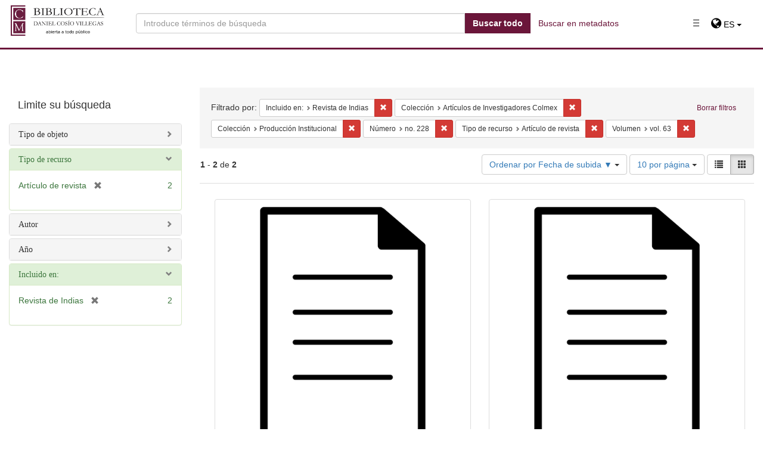

--- FILE ---
content_type: text/html; charset=utf-8
request_url: https://repositorio.colmex.mx/catalog?f%5Bcontained_in_sim%5D%5B%5D=Revista+de+Indias&f%5Bmember_of_collections_ssim%5D%5B%5D=Art%C3%ADculos+de+Investigadores+Colmex&f%5Bmember_of_collections_ssim%5D%5B%5D=Producci%C3%B3n+Institucional&f%5Bnumber_sim%5D%5B%5D=no.+228&f%5Bresource_type_sim%5D%5B%5D=Art%C3%ADculo+de+revista&f%5Bvolume_sim%5D%5B%5D=vol.+63&locale=es&per_page=10&sort=system_create_dtsi+desc&view=gallery
body_size: 57863
content:
  
  <!DOCTYPE html>
<html lang="es" prefix="og:http://ogp.me/ns#">
  <head>
        <!-- esto es hyrax -->

   
    <script type="text/javascript">
      window.Locale = "es"
      window.I18n = {"activerecord":{"attributes":{"user":{"confirmation_sent_at":"Confirmación enviada a","confirmation_token":"Código de confirmación","confirmed_at":"Confirmado en","created_at":"Creado en","current_password":"Contraseña actual","current_sign_in_at":"Fecha del ingreso actual","current_sign_in_ip":"IP del ingreso actual","email":"Email","encrypted_password":"Contraseña cifrada","failed_attempts":"Intentos fallidos","last_sign_in_at":"Fecha del último ingreso","last_sign_in_ip":"IP del último inicio","locked_at":"Fecha de bloqueo","password":"Contraseña","password_confirmation":"Confirmación de la contraseña","remember_created_at":"Fecha de 'Recordarme'","remember_me":"Recordarme","reset_password_sent_at":"Fecha de envío de código para contraseña","reset_password_token":"Código para restablecer contraseña","sign_in_count":"Cantidad de ingresos","unconfirmed_email":"Email no confirmado","unlock_token":"Código de desbloqueo","updated_at":"Actualizado en","first_name":"Nombre/s","paternal_surname":"Apellido paterno","maternal_surname":"Apellido materno","phone":"Teléfono"}},"models":{"user":{"one":"Usuario","other":"Usuarios"}},"errors":{"models":{"user":{"attributes":{"password":{"too_short":"es demasiado corta"},"password_confirmation":{"confirmation":"debe coincidir con la contraseña"}}}}}},"devise":{"confirmations":{"confirmed":"Tu correo electrónico ha sido confirmado exitosamente.","new":{"resend_confirmation_instructions":"Reenviar instrucciones de confirmación"},"send_instructions":"Recibirás un email con las instrucciones para confirmar tu correo electrónico en unos minutos.","send_paranoid_instructions":"Si tu correo electrónico existe en nuestra base de datos, recibirás un email con las instrucciones para confirmar tu correo electrónico en unos minutos."},"failure":{"already_authenticated":"Ya iniciaste sesión.","inactive":"Tu cuenta aún no ha sido activada.","invalid":"Email y/o contraseña inválidos.","last_attempt":"Tienes un intento más antes que tu cuenta sea bloqueada.","locked":"Tu cuenta está bloqueada.","not_found_in_database":"%{authentication_keys} o contraseña inválidos.","timeout":"Tu sesión ha expirado. Inicia sesión nuevamente.","unauthenticated":"Tienes que registrarte o iniciar sesión antes de continuar.","unconfirmed":"Tienes que confirmar tu cuenta antes de continuar."},"mailer":{"confirmation_instructions":{"action":"Confirmar mi cuenta","greeting":"¡Bienvenido %{recipient}!","instruction":"Usted puede confirmar el correo electrónico de su cuenta a través de este enlace:","subject":"Instrucciones de confirmación"},"email_changed":{"greeting":"¡Hola %{recipient}! ","message":"Estamos contactando contigo para notificarte que tu email ha sido cambiado a %{email}.","message_unconfirmed":"Nos estamos contactando contigo para notificarte que tu correo se está cambiando a %{email}.","subject":"Email modificado"},"password_change":{"greeting":"¡Hola %{recipient}!","message":"Lo estamos contactando para notificarle que su contraseña ha sido cambiada.","subject":"Contraseña modificada"},"reset_password_instructions":{"action":"Cambiar mi contraseña","greeting":"¡Hola %{recipient}!","instruction":"Alguien ha solicitado un enlace para cambiar su contraseña, lo que se puede realizar a través del siguiente enlace.","instruction_2":"Si usted no lo ha solicitado, por favor ignore este correo electrónico.","instruction_3":"Su contraseña no será cambiada hasta que usted acceda al enlace y cree una nueva.","subject":"Instrucciones de cambio de contraseña"},"unlock_instructions":{"action":"Desbloquear mi cuenta","greeting":"¡Hola %{recipient}!","instruction":"Haga click en el siguiente enlace para desbloquear su cuenta:","message":"Su cuenta ha sido bloqueada debido a una cantidad excesiva de intentos infructuosos para ingresar.","subject":"Instrucciones de desbloqueo"}},"omniauth_callbacks":{"failure":"No pudimos autentificar tu cuenta de %{kind} por la siguiente razón: \"%{reason}\".","success":"Te autentificaste correctamente con tu cuenta de %{kind}."},"passwords":{"edit":{"change_my_password":"Cambiar mi contraseña","change_your_password":"Cambie su contraseña","confirm_new_password":"Confirme la nueva contraseña","new_password":"Nueva contraseña"},"new":{"forgot_your_password":"¿Ha olvidado su contraseña?","send_me_reset_password_instructions":"Envíeme las instrucciones para resetear mi contraseña"},"no_token":"No puedes acceder a esta página sin venir desde el email de reinicio de contraseña. Si vienes desde ahí, por favor asegúrate de usar la url completa que aparece.","send_instructions":"Recibirás un email con instrucciones para reiniciar tu contraseña en unos minutos.","send_paranoid_instructions":"Si tu email existe en el sistema, recibirás un email con instrucciones para reiniciar tu contraseña en unos minutos.","updated":"Tu contraseña fue modificada correctamente. Has iniciado sesión.","updated_not_active":"Tu contraseña fue modificada correctamente."},"registrations":{"destroyed":"Adiós, tu cuenta ha sido eliminada. Esperamos verte de vuelta pronto!","edit":{"are_you_sure":"¿Está usted seguro?","cancel_my_account":"Anular mi cuenta","currently_waiting_confirmation_for_email":"Actualmente esperando la confirmacion de: %{email} ","leave_blank_if_you_don_t_want_to_change_it":"dejar en blanco si no desea cambiarla","title":"Editar %{resource}","unhappy":"¿Disconforme?","update":"Actualizar","we_need_your_current_password_to_confirm_your_changes":"necesitamos su contraseña actual para confirmar los cambios"},"new":{"sign_up":"Registrarse"},"signed_up":"Bienvenido! Te has registrado correctamente.","signed_up_but_inactive":"Te has registrado correctamente, pero tu cuenta aun no ha sido activada.","signed_up_but_locked":"Te has registrado correctamente, pero tu cuenta está bloqueada.","signed_up_but_unconfirmed":"Te hemos enviado un email con instrucciones para que confirmes tu cuenta.","update_needs_confirmation":"Actualizaste tu cuenta correctamente, pero tenemos que revalidar tu email. Revisa tu correo para confirmar la dirección.","updated":"Actualizaste tu cuenta correctamente.","updated_but_not_signed_in":"Su cuenta se ha actualizado correctamente, pero como se cambió su contraseña, debe iniciar sesión nuevamente"},"sessions":{"already_signed_out":"Se cerró sesión correctamente.","new":{"sign_in":"Iniciar sesión"},"signed_in":"Iniciaste sesión correctamente.","signed_out":"Cerraste sesión correctamente."},"shared":{"links":{"back":"Atrás","didn_t_receive_confirmation_instructions":"¿No ha recibido las instrucciones de confirmación?","didn_t_receive_unlock_instructions":"¿No ha recibido instrucciones para desbloquear?","forgot_your_password":"¿Ha olvidado su contraseña?","sign_in":"Iniciar sesión","sign_in_with_provider":"Iniciar sesión con %{provider}","sign_up":"Registrarse"},"minimum_password_length":{"one":"(%{count} caracter como mínimo)","other":"(%{count} caracteres como mínimo)"}},"unlocks":{"new":{"resend_unlock_instructions":"Reenviar instrucciones para desbloquear"},"send_instructions":"Recibirás un email con instrucciones para desbloquear tu cuenta en unos minutos","send_paranoid_instructions":"Si tu cuenta existe, recibirás un email con instrucciones para desbloquear tu cuenta en unos minutos","unlocked":"Tu cuenta ha sido desbloqueada. Inicia sesión para continuar."}},"errors":{"messages":{"already_confirmed":"ya fue confirmada. Intenta ingresar.","confirmation_period_expired":"necesita ser confirmada dentro de %{period}, por favor pide una nueva","expired":"ha expirado, por favor pide una nueva","not_found":"no encontrado","not_locked":"no ha sido bloqueada","not_saved":{"one":"Ha ocurrido 1 error:","other":"Han ocurrido %{count} errores:"},"carrierwave_download_error":"No se pudo descargar la imagen.","carrierwave_integrity_error":"No es una imagen.","carrierwave_processing_error":"No se puede cambiar el tamaño de la imagen.","extension_blacklist_error":"La subida de archivos %{extension} no está permitida, tipos prohibidos: %{prohibited_types}","extension_whitelist_error":"La subida de archivos %{extension} no está permitida, tipos permitidos: %{allowed_types}"}},"role-management":{"index":{"title":"Rols","create":"Crear un nuevo rol"},"new":{"field_name":"Nombre de rol","add":"Añadir","cancel":"Cancelar"},"show":{"title":"Rol:","accounts":"Cuentas:","remove":"Eliminar Usuario","add_new_account":"Añadir una cuenta nueva:","user":"Usuario","add":"Añadir","cancel":"Cancelar"},"edit":{"title":"Rol:","field_name":"Nombre de rol","update":"Actualizar","accounts":"Cuentas:","delete":"Borrar","remove":"Eliminar Usuario","add_new_account":"Añadir una cuenta nueva:","user":"Usuario","add":"Añadir","cancel":"Cancelar"}},"views":{"pagination":{"first":"\u0026laquo; Primero","last":"Ultimo \u0026raquo;","previous":"\u0026laquo; Anterior","next":"Siguiente \u0026raquo;","truncate":"…"},"pagination_compact":{"previous":"\u0026laquo; Anterior","next":"Siguiente \u0026raquo;"},"the_file":"El archivo","has_been_updated":"ha sido actualizado.","User_has_updated":"Usuario ha actualizado","User_has_attached":"Usuario ha adjuntado","User_has_deposited":"Usuario ha creado","User_has_deleted":"Usuario ha borrado"},"blacklight":{"application_name":"Blacklight","header_links":{"login":"Entrar","logout":"Salir","bookmarks":"Favoritos","saved_searches":"Búsquedas guardadas","search_history":"Historia"},"welcome":"¡Bienvenido!","and":"y","or":"o","modal":{"close":"cerca"},"bookmarks":{"title":"Favoritos","page_title":"Favoritos - %{application_name}","no_bookmarks":"Usted no tiene favoritos","add":{"button":"Favoritos","success":{"one":"Éxito al añadir su favorito.","other":"Éxito añadido favorito."},"failure":"Lo siento, hubo un problema al guardar los favoritos."},"remove":{"button":"Borrar favorito","success":"Borrado favorito.","failure":"Lo siento, hubo un problema al borrar los favoritos.","action_confirm":"¿Quitar este favorito?"},"clear":{"action_title":"Borrar favorito","action_confirm":"¿Borrar sus favoritos?","success":"Se borraron sus favoritos.","failure":"Lo siento, hubo un problema al borrar sus favoritos."},"need_login":"Por favor, inicie sesión para administrar y ver sus favoritos.","list_title":"Mis Favoritos","delete":"Borrar"},"saved_searches":{"add":{"success":"Éxito al añadir su búsqueda.","failure":"Hubo un problema al guardar su búsqueda."},"remove":{"success":"Éxito al borrar su búsqueda.","failure":"Lo siento, hubo un problema al borrar su busqueda."},"clear":{"action_title":"Borrar Búsquedas Guardadas","action_confirm":"¿Borrar Búsquedas Guardadas?","success":"Se borraron sus búsquedas guardadas","failure":"Hubo un problema al borrar sus búsquedas."},"title":"Búsquedas guardadas","page_title":"Búsquedas guardadas - %{application_name}","need_login":"Por favor, inicie sesión para administrar y ver sus búsquedas guardadas.","no_searches":"No tienes búsquedas guardadas","list_title":"Sus búsquedas guardadas","delete":"Borrar"},"search_history":{"clear":{"action_title":"Borrar historial de búsqueda","action_confirm":"¿Borrar el historial de búsqueda?","success":"Se borro el historial de búsqueda.","failure":"Hubo un problema al borrar su historial de búsqueda."},"title":"Historia","page_title":"Historia - %{application_name}","no_history":"Usted no tiene historial de búsqueda","recent":"Sus búsquedas recientes","forget":"Olvidar","save":"Guardar"},"tools":{"title":"Herramientas","citation":"Cité","email":"Correo electrónico","sms":"Enviar SMS","clear":"Borrar"},"citation":{"mla":"MLA","apa":"APA","chicago":"Chicago"},"email":{"form":{"title":"Enviar","to":"Email:","message":"Mensaje:","submit":"Enviar"},"text":{"default_title":"N/A","title":"Titulo: %{value}","author":"Autor: %{value}","format":"Formato: %{value}","language":"Idioma: %{value}","subject":{"one":"Ficha artículo: %{title}","other":"Ficha artículos"},"url":"URL: %{url}","message":"Mensaje: %{message}"},"success":"Email enviado","errors":{"to":{"invalid":"Debe entrar un email válido","blank":"Debe introducir un destinatario para enviar este mensaje"}}},"sms":{"form":{"title":"Enviar SMS","to":"Número de teléfono:","carrier":"Compañía telefónica","carrier_prompt":"Por favor, seleccione su compañía telefónica","submit":"Enviar"},"text":{"title":"%{value}","author":"por %{value}","url":"Link: %{url}"},"success":"SMS enviado","errors":{"to":{"invalid":"Debe entrar un número de teléfono válido de 10 dígitos","blank":"Debe introducir el número de teléfono del destinatario para enviar este mensaj"},"carrier":{"blank":"Debe seleccionar compañía telefónica","invalid":"Debe entrar una compañía telefónica válida"}}},"back_to_search":"Volver a Buscar","back_to_bookmarks":"Volver a sus favoritos","search":{"title":"%{application_name} Resultados de la búsqueda","page_title":{"title":"%{constraints} - %{application_name} Resultados de la búsqueda","constraint":"%{label}: %{value}","many_constraint_values":"%{values} seleccionado"},"search_results_header":"Buscar","search_results":"Resultados de la búsqueda","errors":{"request_error":"Lo siento, no entiendo esta búsqueda","invalid_solr_id":"Lo sentimos, usted ha solicitado un registro que no existe."},"per_page":{"label":"%{count}\u003cspan class=\"sr-only\"\u003e por página\u003c/span\u003e","button_label":"%{count} por página","title":"El número de resultados a mostrar por página","submit":"Actualización","aria_label":"Navegación de resultados"},"sort":{"label":"Ordenar por %{field}","submit":"Resultados de ordenación","relevance":"Relevancia","date uploaded ▼":"Fecha de subida ▼","date uploaded ▲":"Fecha de subida ▲","date modified ▼":"Fecha de modificación ▼","date modified ▲":"Fecha de modificación ▲","date created ▼":"Año ▼","date created ▲":"Año ▲","Title [Z-A]":"Título [Z-A]","Title [A-Z]":"Título [A-Z]"},"form":{"search_field":{"label":"Buscar en","title":"Opciones de Búsqueda temática","post_label":"para"},"search":{"label":"buscar","placeholder":"Buscar..."},"submit":"Buscar"},"pagination":{"title":"Resultados de navegación"},"pagination_info":{"no_items_found":"No %{entry_name} encontrado","single_item_found":"\u003cstrong\u003e1\u003c/strong\u003e %{entry_name} encontrado","pages":{"one":"\u003cstrong\u003e%{start_num}\u003c/strong\u003e - \u003cstrong\u003e%{end_num}\u003c/strong\u003e de \u003cstrong\u003e%{total_num}\u003c/strong\u003e","other":"\u003cstrong\u003e%{start_num}\u003c/strong\u003e - \u003cstrong\u003e%{end_num}\u003c/strong\u003e de \u003cstrong\u003e%{total_num}\u003c/strong\u003e"}},"entry_pagination_info":{"one":"\u003cstrong\u003e1 de 1\u003c/strong\u003e","other":"\u003cstrong\u003e%{current}\u003c/strong\u003e de \u003cstrong\u003e%{total}\u003c/strong\u003e"},"documents":{"counter":"%{counter}."},"facets":{"title":"Limite su búsqueda","clear":"Borrar","sort":{"count":"Ordenación numérica","index":"Ordenación A-Z"},"count":"%{number}","more_html":"más \u003cspan class=\"sr-only\"\u003e%{field_name}\u003c/span\u003e »","selected":{"remove":"[borrar]"},"missing":"[Falta]"},"group":{"more":"más »"},"filters":{"title":"Filtrado por:","label":"%{label}: ","remove":{"value":"Eliminar la restricción %{value}","label_value":"Eliminar la restricción%{label}: %{value}"}},"start_over":"Borrar filtros","index":{"label":"%{label}:"},"show":{"title":"%{document_title} - %{application_name}","label":"%{label}:"},"rss_feed":"RSS de los resultados","atom_feed":"Atom de los resultados","fields":{"default":"Palabra clave","facet":{"admin_set_sim":"Colección","collection_type_gid_ssim":"Tipo de colección","member_of_collections_ssim":"Colección","resource_type_sim":"Tipo de recurso","suppressed_bsi":"Estado","visibility_ssi":"Visibilidad","contained_in_sim":"Incluido en:","is_part_or_work_sim":"Sección o suplemento","volume_sim":"Volumen","number_sim":"Número","based_near_label_sim":"Ubicación","center_sim":"Centro","content":{"Thesis":"Tesis","Collection":"Colección","Article":"Artículo","Book":"Libro","Book Chapter":"Capítulo de libro","Video":"Video","Audio":"Audio","Map":"Mapa","Database":"Base de Datos","Photography":"Fotografía","Jurisprudential Thesis":"Tesis Jurisprudencial","Fact":"Hecho","Archival Document":"Documento Archivístico","Request":"Solicitud","Judgment":"Sentencia","Recomendation":"Recomendación","resolution":"Resolución","Amparo":"Amparo","Press Release":"Nota de Prensa","Presentation":"Ponencia","Legal case":"Caso","Journal":"Revista","Legislation":"Legislación","Generic Work":"Obra genérica"},"creator_sim":"Autor","contributor_sim":"Colaborador","thematic_collection_sim":"Colección Temática","date_created_sim":"Año","file_format_sim":"Formato","generic_type_sim":"Tipo","geographic_coverage_sim":"Cobertura geográfica","has_creator_sim":"Creador","human_readable_type_sim":"Tipo de objeto","keyword_sim":"Palabras clave","language_sim":"Idioma","notes_sim":"Notas","reviewer_sim":"Lector/Revisor","subject_sim":"Tema","subject_person_sim":"Tema persona","subject_family_sim":"Tema familia","subject_work_sim":"Tema obra","subject_corporate_sim":"Tema organismo","supplementary_content_or_bibliography_sim":"Bibliografía","temporary_coverage_sim":"Cobertura temporal","type_of_illustrations_sim":"Tipo de ilustraciones","mode_of_issuance_sim":"Modo de publicación","table_of_contents_sim":"Contenido","numbering_of_part_sim":"Número de la parte","related_work_of_work_sim":"Documento relacionado","editor_sim":"Editor","publisher_sim":"Editorial","organizer_sim":"Organizador","compiler_sim":"Compilador","commentator_sim":"Reseñista/Comentarista","translator_sim":"Traductor","corporate_body_sim":"Autor corporativo","collective_agent_sim":"Autor congreso","organizer_author_sim":"Coordinador / Organizador","place_of_publication_sim":"Lugar de publicación","copyright_sim":"Copyright","title_of_series_sim":"Serie","numbering_within_sequence_sim":"Volumen/número","interviewer_sim":"Entrevistado","interviewee_sim":"Entrevistador","photographer_sim":"Fotógrafo","narrator_sim":"Narrador","writer_of_suplementary_textual_content_sim":"Prologuista","collective_title_sim":"Título colectivo","part_of_place_sim":"Ciudad/Municipio/Localidad","provenance_sim":"Procedencia","curator_collective_agent_of_sim":"Entidad que aporta el recurso","project_sim":"Proyecto","owner_agent_of_sim":"Propietario","custodian_agent_of_sim":"Custodio","database_sim":"Base de Datos","source_sim":"Fuente","depository_collective_agent_of_sim":"Organismo depositante","depositor_agent_sim":"Persona depositante","organizer_collective_agent_sim":"Autor congreso o reunión","beginning_sim":"Inicio del hecho","ending_sim":"Fin del hecho","primary_topic_sim":"Materia","enacting_juridiction_of_sim":"Instancia emisora, pleno o sala","hierarchical_superior_sim":"Instancia superior","hierarchical_inferior_sim":"Instancia subordinada","subject_timespan_sim":"Tema del hecho criminal","is_title_of_item_of_sim":"Asunto","timespan_described_in_sim":"Descripción de hechos","related_person_of_sim":"Persona relacionada o tercero interesado","related_corporate_body_of_timespan_sim":"Organización relacionada","related_family_timespan_sim":"Familia relacionada","complainant_sim":"Quejoso (víctima y ofendido)","contestee_sim":"Representante legal, defensor, etc.","witness_sim":"Testigo","is_criminal_defendant_corporate_body_of_sim":"Organismo acusado o demandado","is_criminal_defendant_person_of_sim":"Persona acusada o demandada","collector_collective_agent_sim":"Repositorio","researcher_agent_of_sim":"Investigador","subject_uniform_title_sim":"Título uniforme u original","has_system_of_organization_sim":"Colección","is_subcollection_of_sim":"Subcolección temática","draftsman_sim":"Dibujante","note_of_timespan_sim":"Fecha del suceso","note_on_statement_of_responsibility_sim":"Nota sobre declaración de responsabilidad","has_organizer_corporate_body_sim":"Conferencia/Evento","has_transformation_by_genre_sim":"Transformación al genero o forma","is_transformation_by_genre_sim":"Genero o forma","has_medium_of_performance_of_musical_content_sim":"Medio de interpretación de contenido musical","is_person_member_of_collective_agent_sim":"Es miembro de","has_person_member_of_collective_agent_sim":"Sus miembros son","has_carrier_type_sim":"Tipo de portador","is_dancer_agent_of_sim":"Danzante","local_resource_identifier_sim":"Identificador institucional","guide_to_work_sim":"Protocolo o guia","production_method_sim":"Medio de producción","related_place_of_timespan_sim":"Lugar del hecho criminal","speaker_agent_of_sim":"Conferencista/ponente","assistant_sim":"Secretario","preceded_by_work_sim":"Precedentes","scale_sim":"Escala","longitud_and_latitud_sim":"Coordenadas","digital_representation_of_cartographic_content_sim":"Datos geoespaciales","photographer_corporate_body_of_work_sim":"Agencia fotográfica","dimensions_of_still_image_sim":"Dimensiones de la fotografía","degree_program_sim":"Grado","director_sim":"Director de Tesis","edition_sim":"Edición","extension_sim":"Páginas","file_type_details_sim":"Detalles del Archivo","item_access_restrictions_sim":"Restricción de acceso del ítem","item_use_restrictions_sim":"Restricción de uso del ítem","system_requirements_sim":"Requerimientos de sistema","video_format_sim":"Formato del video","video_characteristic_sim":"Características del archivo digital","note_on_statement_of_responsibility_tesim":"Participantes","video_format_tesim":"Formato del video","video_characteristic_tesim":"Características del archivo digital","copyright_tesim":"Copyright","title_of_series_tesim":"Serie","numbering_within_sequence_tesim":"Volumen/número"},"show":{"admin_set":"En Conjunto Administrativo:","based_near_label":"Ubicación","contributor":"Colaboradores","keyword":"Palabra Clave","based_near_tesim":"Ubicación","contributor_tesim":"Colaborador","creator_tesim":"Autor","corporate_body":"Autor corporativo","collective_agent":"Autor congreso","date_created_tesim":"Año","date_modified_dtsi":"Fecha de modificación","date_uploaded_dtsi":"Fecha de Subida","description_tesim":"Descripción","file_format_tesim":"Formato de archivo","geographic_coverage_tesim":"Cobertura geográfica","identifier_tesim":"Identificador","keyword_tesim":"Palabra clave","language_tesim":"Idioma","license_tesim":"Licencia","numbering_within_sequence":"Volumen/número","publisher_tesim":"Datos de publicación/producción","rights_statement_tesim":"Declaración de derechos","subject_tesim":"Tema","title_tesim":"Título","title_of_series":"Serie","badge_deposited":"\u003cspan class='state state-deposited label label-primary'\u003eDepositado\u003c/span\u003e","temporary_coverage_tesim":"Cobertura temporal","interviewer":"Entrevistado","interviewee":"Entrevistador","organizer_author":"Coordinador / Organizador","place_of_publication":"Lugar de publicación","photographer":"Fotógrafo","collective_title":"Título colectivo","part_of_place":"Ciudad/Municipio/Localidad","provenance":"Procedencia","curator_collective_agent_of":"Entidad que aporta el recurso","project":"Proyecto","owner_agent_of":"Propietario","custodian_agent_of":"Custodio","has_transformation_by_genre":"Transformación al genero o forma","is_transformation_by_genre":"Genero o forma","has_medium_of_performance_of_musical_content":"Medio de interpretación de contenido musical","is_person_member_of_collective_agent":"Es miembro de:","has_person_member_of_collective_agent":"Sus miembros son:","has_carrier_type":"Tipo de portador","is_dancer_agent_of":"Danzante","local_resource_identifier":"Identificador institucional"},"index":{"is_finding_aid_for_tesim":"Instrumento de descripción archivística","contained_in_tesim":"Incluido en","is_part_or_work_tesim":"Sección o suplemento","alternative_numeric_and_or_alphabethic_designation_tesim":"Númeración o designación alternativa","issn_tesim":"ISSN","volume_tesim":"Volumen","number_tesim":"Número","is_lyricist_person_of_tesim":"Autor de la letra","is_composer_person_of_tesim":"Compositor","is_performer_agent_of_tesim":"Ejecutante","is_instrumentalist_agent_of_tesim":"Instrumentista","is_singer_agent_of_tesim":"Intérprete ","copyright_tesim":"Copyright","title_of_series_tesim":"Serie","numbering_within_sequence_tesim":"Volumen/número","based_near_tesim":"Ubicación","based_near_label_tesim":"Ubicación","classification_tesim":"Clasificación","collections":"Colecciones","has_creator_tesim":"Creador","contributor_tesim":"Colaborador","center_tesim":"Centro","creator_tesim":"Autor","thematic_collection_tesim":"Colección Temática","date_created_tesim":"Año","date_modified_dtsi":"Fecha de modificación","date_uploaded_dtsi":"Fecha de subida","description_tesim":"Resumen","depositor_tesim":"Propietario","file_format_tesim":"Formato de archivo","geographic_coverage_tesim":"Cobertura geográfica","handle_tesim":"Handle","has_organizer_corporate_body_tesim":"Conferencia/Evento","identifier_tesim":"Identificador","language_of_expression_tesim":"Nota de idioma","keyword_tesim":"Palabra clave","language_tesim":"Idioma","license_tesim":"Licencia","mode_of_issuance_tesim":"Modo de publicación","notes_tesim":"Notas","related_url_tesim":"URL","source_tesim":"Fuente","resource_type_tesim":"Tipo de documento","reviewer_tesim":"Lector/Revisor","rights_statement_tesim":"Declaración de derechos","type_of_illustrations_tesim":"Tipo de ilustraciones","subject_tesim":"Tema","subject_person_tesim":"Tema persona","subject_family_tesim":"Tema familia","subject_work_tesim":"Tema obra","subject_corporate_tesim":"Tema organismo","temporary_coverage_tesim":"Cobertura temporal","supplementary_content_or_bibliography_tesim":"Bibliografía","table_of_contents_tesim":"Contenido","editor_tesim":"Editor","researcher_agent_of_tesim":"Investigador","publisher_tesim":"Editorial","organizer_tesim":"Organizador","compiler_tesim":"Compilador","commentator_tesim":"Reseñista/Comentarista","translator_tesim":"Traductor","works":"Obras","corporate_body_tesim":"Autor corporativo","collective_agent_tesim":"Autor congreso","organizer_author_tesim":"Coordinador / Organizador","interviewer_tesim":"Entrevistado","interviewee_tesim":"Entrevistador","photographer_tesim":"Fotógrafo","narrator_tesim":"Narrador","numbering_of_part_tesim":"Número de la parte","related_work_of_work_tesim":"Documento relacionado","writer_of_suplementary_textual_content_tesim":"Prologuista","collective_title_tesim":"Título colectivo","part_of_place_tesim":"Ciudad/Municipio/Localidad","provenance_tesim":"Procedencia","curator_collective_agent_of_tesim":"Entidad que aporta el recurso","project_tesim":"Proyecto","owner_agent_of_tesim":"Propietario","custodian_agent_of_tesim":"Custodio","database_tesim":"Base de Datos","depository_collective_agent_of_tesim":"Organismo depositante","depositor_agent_tesim":"Persona depositante","organizer_collective_agent_tesim":"Autor congreso o reunión","place_of_publication_tesim":"Lugar de publicación","beginning_tesim":"Inicio del hecho","ending_tesim":"Fin del hecho","has_field_activity_of_agent_tesim":"Función","is_facsimile_of_manifestation_of_tesim":"Facsímil de","date_of_manifestation_tesim":"Fecha","primary_topic_tesim":"Materia","enacting_juridiction_of_tesim":"Instancia emisora, pleno o sala","hierarchical_superior_tesim":"Instancia superior","hierarchical_inferior_tesim":"Instancia subordinada","subject_timespan_tesim":"Tema del hecho criminal","identifier_of_work_tesim":"Identificador específico","is_title_of_item_of_tesim":"Asunto","timespan_described_in_tesim":"Descripción de hechos","related_person_of_tesim":"Persona relacionada o tercero interesado","related_corporate_body_of_timespan_tesim":"Organización relacionada","related_family_timespan_tesim":"Familia relacionada","complainant_tesim":"Quejoso (víctima y ofendido)","contestee_tesim":"Representante legal, defensor, etc.","witness_tesim":"Testigo","note_of_timespan_tesim":"Fecha del suceso","is_criminal_defendant_corporate_body_of_tesim":"Organismo acusado o demandado","is_criminal_defendant_person_of_tesim":"Persona acusada o demandada","has_identifier_for_item_tesim":"Número de expediente o caso","collector_collective_agent_tesim":"Repositorio","subject_uniform_title_tesim":"Título uniforme u original","has_system_of_organization_tesim":"Colección","is_subcollection_of_tesim":"Subcolección temática","draftsman_tesim":"Dibujante","note_on_statement_of_responsibility_tesim":"Nota sobre declaración de responsabilidad","has_transformation_by_genre_tesim":"Transformación al genero o forma","is_transformation_by_genre_tesim":"Genero o forma","has_medium_of_performance_of_musical_content_tesim":"Medio de interpretación de contenido musical","is_person_member_of_collective_agent_tesim":"Es miembro de","has_person_member_of_collective_agent_tesim":"Sus miembros son","has_carrier_type_tesim":"Tipo de portador","is_dancer_agent_of_tesim":"Danzante","local_resource_identifier_tesim":"Identificador institucional","parent_work_titles_tesim":"Es parte de","summary_of_work_tesim":"Resumen del proyecto","nature_of_content_tesim":"Naturaleza del contenido","guide_to_work_tesim":"Protocolo o guia","analysis_of_work_tesim":"Análisis","complemented_by_work_tesim":"Documentos complementarios","production_method_tesim":"Medio de producción","related_place_of_timespan_tesim":"Lugar del hecho criminal","period_of_activity_of_corporate_body_tesim":"Epoca","speaker_agent_of_tesim":"Conferencista/ponente","assistant_tesim":"Secretario","preceded_by_work_tesim":"Precedentes","scale_tesim":"Escala","longitud_and_latitud_tesim":"Coordenadas","digital_representation_of_cartographic_content_tesim":"Datos geoespaciales","photographer_corporate_body_of_work_tesim":"Agencia fotográfica","dimensions_of_still_image_tesim":"Dimensiones de la fotografía","degree_program_tesim":"Grado","director_tesim":"Director de Tesis","edition_tesim":"Edición","extension_tesim":"Páginas","file_type_details_tesim":"Detalles del Archivo","item_access_restrictions_tesim":"Restricción de acceso del ítem","item_use_restrictions_tesim":"Restricción de uso del ítem","system_requirements_tesim":"Requerimientos de sistema"}},"bookmarks":{"present":"En Favoritos","absent":"Favoritos","inprogress":"Guardando..."},"zero_results":{"title":"No se han encontrado resultados para su búsqueda","modify_search":"Intente modificar su búsqueda","use_fewer_keywords":"Use menos palabras para empezar, y luego refinar la búsqueda utilizando los enlaces de la izquierda.","search_fields":"Usted busco por %{search_fields}","search_everything":"Pruebe a buscar de todo"},"view_title":"Ver Resultados por: ","view":{"list":"Lista","gallery":"Galería","masonry":"Mampostería","slideshow":"Diapositivas"}},"entry_name":{"default":"entrada"},"did_you_mean":"¿Quiere decir %{options}?","range_limit":{"submit_limit":"Limitar","unknown":"Sin datos"},"advanced_search":{"link":"Buscar en metadatos","tips":"Consejos de búsqueda","all":"Seleccione \"coincidir todos\" para encontrar recursos que continen todos los términos.","any":"Seleccione \"coincidir con cualquiera\" para encontrar recursos que contienen al menos un término.","combine":"Combine términos para encontrar recursos específicos.","quotation":"Utilice comillas para buscar como una frase.","plus":"Use \"+\" antes de un término para hacerlo requerido. (De lo contrario, se pueden incluir los resultados que coincidan solo con algunos de sus términos).","hyphen":"Use \"-\" antes de una palabra o frase para excluir.","and_or_not":"Use \"OR\", \"AND\", y \"NOT\" para crear una lógica booleana compleja. Puedes usar paréntesis en tus expresiones complejas.","truncate":"El truncamiento y los comodines no son compatibles: la separación de palabras se realiza automáticamente."}},"activefedora":{"models":{"batch_upload_item":"Obras por Lote","file_set":"Archivo"}},"activemodel":{"errors":{"messages":{"cannot_have_child_nested":"no puede hacer que ela obra anide dentro de si misma","cannot_nest_in_parent":"no puede anidar dentro del padre","cannot_remove_relationship":"el permiso es inadecuado para eliminar la relación de anidación","conflict":"No se pueden guardar los cambios porque otro usuario (o tarea en segundo plano) actualizó este %{model} después de que comenzase su edición. Asegúrese de que todos los archivos se hayan adjuntado correctamente y vuelva a intentarlo. Este formulario se actualizó con la copia guardada más reciente del %{model}.","exceeds_maximum_nesting_depth":"el anidamiento excede la profundidad de anidamiento máxima permitida.","is_not_nestable":"no se puede encajar"}}},"download":{"one":"y 1 descarga","other":"y %{count} descargas"},"helpers":{"action":{"accept":"Aceptar","add":"Añadir","admin_set":{"new":"Crear un nuevo conjunto administrativo"},"batch":{"new":"Crear un lote de obras"},"cancel":"Cancelar","close":"Cerca","collection":{"new":"Añadir Nueva Colección"},"delete":"Borrar","edit":"Editar","less":"Menos","more":"Más","refresh":"Refrescar","remove":"retirar","work":{"new":"Añadir un Nueva Obra"}},"submit":{"admin_set":{"create":"Guardar","update":"Guardar"},"create":"Guardar","hyrax_permission_template":{"create":"Guardar","update":"Guardar"},"hyrax_permission_template_access":{"create":"Añadir"},"proxy_deposit_request":{"create":"Transferir"},"update":"Guardar"},"batch":{"new":"Crear un lote de trabajos"},"work":{"new":"Añadir un Nuevo Trabajo"}},"hyrax":{"account_label":"Usuario","active_consent_to_agreement":"He leído y estoy de acuerdo con","admin":{"admin_sets":{"delete":{"error_default_set":"El conjunto administrativo no se puede eliminar ya que es el conjunto predeterminado","error_not_empty":"El conjunto administrativo no se puede eliminar ya que no está vacío","notification":"Conjunto administrativo eliminado correctamente"},"document_list":{"edit":"Editar","no_works":"El conjunto administrativo está vacío.","title":"Lista de elementos de este conjunto administrativo"},"edit":{"header":"Editar Conjunto Administrativo"},"form":{"cancel":"Cancelar","note":"Los usuarios a los que se les otorgue un nuevo rol solo obtendrán el rol en las obras que se depositen después de que se haya otorgado ese rol.","permission_destroy_errors":{"admin_group":"No se puede eliminar el grupo de administradores del repositorio"},"permission_update_errors":{"error":"Opción de actualización no válida para la plantilla de permiso.","no_date":"Se requiere una fecha para la opción de lanzamiento seleccionada.","no_embargo":"Se requiere un período de embargo para la opción seleccionada.","nothing":"Seleccione opciones de lanzamiento antes de guardar."},"permission_update_notices":{"new_admin_set":"Se ha creado el conjunto administrativo '%{name}'. Utilice las pestañas adicionales para definir otros aspectos del conjunto administrativo.","participants":"Se han actualizado los derechos de participante del conjunto administrativo","updated_admin_set":"El conjunto administrativo '%{name}' se ha actualizado.","visibility":"La configuración de visibilidad y lanzamiento del conjunto administrativo se ha actualizado.","workflow":"El flujo de obra del conjunto administrativo se ha actualizado."},"tabs":{"description":"Descripción","participants":"Participantes","visibility":"Lanzamiento y Visibilidad","workflow":"Flujo de obra"}},"form_participant_table":{"admin_users":"Administradores del Repositorio","allow_all_registered":"Permitir depositar a todos los usuarios registrados","depositors":{"action":"Acción","agent_name":"Depositantes de este Conjunto","empty":"No se han agregado depositantes a este conjunto administrativo.","help":"Los depositantes pueden agregar nuevas obras a este conjunto administrativo.","remove":"Quitar","title":"Depositantes","type":"Tipo"},"managers":{"action":"Acción","agent_name":"Administradores de este Conjunto","empty":"No se han agregado administradores a este conjunto administrativo.","help":"Los administradores de este conjunto administrativo pueden editar los metadatos establecidos, los participantes y los valores de liberación y visibilidad. Los administradores también pueden editar metadatos de un obra, agregar o quitar archivos de un obra y agregar nuevas obras al conjunto.","remove":"Quitar","title":"Administradores","type":"Tipo"},"registered_users":"Usuarios Registrados","viewers":{"action":"Acción","agent_name":"Espectadores de este Conjunto","empty":"No se han agregado espectadores a este conjunto administrativo.","help":"Los espectadores de este conjunto administrativo pueden ver las obras en el conjunto independientemente de la configuración de visibilidad aplicada a la obra. Por ejemplo, los espectadores pueden ver obras en este conjunto incluso si las obras están actualmente embargadas o restringidas.","remove":"Quitar","title":"Espectadores","type":"Tipo"}},"form_participants":{"add_group":"Añadir grupo:","add_participants":"Añadir participantes","add_user":"Añadir usuario:","current_participants":"Participantes actuales"},"form_visibility":{"cancel":"Cancelar","page_description":"Las opciones de liberación y visibilidad controlan cuándo y quiénes pueden descubrir y descargar las obras añadidos a este conjunto.","release":{"description":"Puede imponer un retraso (embargo) antes de que las obras de este conjunto administrativo se liberen para su descubrimiento y descarga.","fixed":"Fijo -- retrasar la liberación de todos las obras hasta","no_delay":"Sin demora -- liberar todas las obras tan pronto como se depositen","title":"Lanzamiento","varies":{"any":"Permitir que el depositante decida","between":"Entre \"ahora\" y","description":"Varía -- los depositantes pueden fijar la fecha de lanzamiento para un obra individual:","embargo":{"1yr":"Un año después del depósito","2yrs":"Dos años después del depósito","3yrs":"Tres años después del depósito","6mos":"Seis meses después del depósito","select":"Seleccione el período de embargo..."},"period":"El depositante puede elegir un período de embargo hasta:"}},"visibility":{"description":"Después de su fecha de lanzamiento, las obras de este conjunto pueden ser descubiertos y descargados por:","everyone":"Todos -- todos las obras de este conjunto serán públicos.","institution":"Institución -- todos las obras serán visibles sólo para los usuarios autenticados de esta institución","restricted":"Restringido -- todos las obras serán visibles sólo para los administradores y gestores de repositorios y los revisores de este conjunto administrativo","title":"Visibilidad","varies":"Varía -- por defecto es público, pero los depositantes pueden restringir la visibilidad de las obras individuales"}},"form_workflow":{"cancel":"Cancelar","no_workflows":"No hay flujos de obra que seleccionar.","page_description":"Cada conjunto administrativo tiene un flujo de obra asociado con él. Este flujo de obra se aplica a todos las obras agregados al conjunto administrativo. Seleccione el flujo de obra que se utilizará para este conjunto de administración a continuación."},"new":{"header":"Crear Nuevo Conjunto Administrativo"},"show":{"breadcrumb":"Ver Conjunto","header":"Conjunto Administrativo","item_list_header":"Obras en este conjunto"},"show_actions":{"confirm_delete":"¿Estás seguro de que deseas eliminar este conjunto administrativo? Esta acción no se puede deshacer."}},"analytics":{"collection_reports":{"custom_range":{"collection_home_page_views":"Vistas de la página de inicio de la colección","date_range_heading":"Personalizar intervalo de fechas","summary_heading":"Resumen de la actividad del usuario","work_downloads":"Descargas de obras","work_views":"Vistas de obras"},"index":{"activity":"Actividad","and":"y","custom_range":"Rango personalizado","date_range_heading":"Personalizar informe","downloads":"descargas","enable_analytics":"Habilitar Analytics para ver informes","export":"Exportar","monthly":"Mensual","repo_summary":"El repositorio contiene","repo_summary_2":"que colectivamente han tenido","report_generated_on":"Este informe se generó el","report_header":"Informe de cobros personalizados","summary":"Resumen","title":"Informe de cobros","views":"visitas a la página"},"monthly_summary":{"collection_views":"Vistas de la página de inicio de la colección","monthly_subtitle":"Estado mes a mes durante los últimos 12 meses hasta","work_downloads":"Descargas de obras","work_views":"Vistas de obras"},"show":{"collection_type":"Tipo de colección","created_by":"Creado por","custom_range":"Rango personalizado","last_updated":"Ultima actualización en","monthly":"Mensual","return_to_btn":"Volver al informe de cobros","summary":"Resumen","title":"Informe de cobranza","view_collection_btn":"Ver colección","visibility":"Visibilidad"},"summary":{"all_time":"Todo el tiempo","collection_home_page_views":"Vistas de la página de inicio de la colección","date_range":"Rango de fechas","subtitle":"Resumen de la actividad del usuario","this_month":"Este mes","this_week":"Esta semana","this_year":"Este año","today":"Hoy dia","work_downloads":"Descargas de obras","work_views":"Vistas de obras"},"top_collections":{"collection_page_views":"Vistas de la página de la colección","collection_title":"Título de la colección","deleted":"Colección eliminada","export":"Exportar","file_downloads_in_collection":"Descargas de conjuntos de archivos en esta colección","top_collections":"Colecciones principales","works_in_collection_views":"Obras en esta colección Vistas"}},"date_range_form":{"date_range_heading":"Personalizar intervalo de fechas","end_date":"Fecha final","reset_date_range":"Restablecer rango de fechas","set_date_range":"Establecer intervalo de fechas del informe","start_date":"Fecha de inicio"},"work_reports":{"custom_range":{"date_range_heading":"Personalizar intervalo de fechas","file_downloads":"Descargas de archivos","page_views":"Vistas de página","summary_heading":"Resumen de la actividad del usuario","unique_visitors":"Visitantes únicos"},"index":{"access_to":"Tienes acceso a","activity":"Actividad","and":"y","custom_range":"Rango personalizado","date_range_heading":"Personalizar informe","downloads":"descargas","enable_analytics":"Habilitar Analytics para ver informes","export":"Exportar","monthly":"Mensual","repo_summary":"en este repositorio que colectivamente han tenido","report_generated_on":"Este informe se generó el","report_header":"Informe de obras personalizados","subtitle":"Resumen de la actividad del usuario","summary":"Resumen","title":"Informe de obras","views":"puntos de vista","works":"obras"},"monthly_summary":{"file_downloads":"Descargas de archivos","monthly_subtitle":"Estado mes a mes durante los últimos 12 meses hasta","page_views":"Vistas de página"},"show":{"custom_range":"Rango personalizado","deposited_by":"Depositado por","monthly":"Mensual","resource_type":"Tipo de recurso","return_to_btn":"Volver al informe de obras","status":"Estado","summary":"Resumen","title":"Reporte de obra","view_work_btn":"Ver obra","visibility":"Visibilidad","work_type":"Tipo de obra"},"summary":{"all_time":"Todo el tiempo","date_range":"Rango de fechas","file_downloads":"Descargas de archivos","page_views":"Vistas de página","subtitle":"Resumen de la actividad del usuario","this_month":"Este mes","this_week":"Esta semana","this_year":"Este año","today":"Hoy dia","unique_visitors":"Visitantes únicos"},"top_file_set_downloads":{"file":"Expediente","file_downloads":"Descargas de archivos","file_name":"Nombre del archivo","top_downloads":"Descargas de archivos principales"},"top_works":{"export":"Exportar","file_downloads":"Descargas de archivos","top_works":"Obras Top","work_title":"Título de obra","work_views":"Vistas de la página de obra"},"work_counts":{"child_works":"Obras adjuntas","files":"archivos","total_size":"tamaño total"},"work_files":{"title":"Archivos","total_downloads":"Descargas totales"}}},"appearances":{"show":{"header":"Apariencia"},"update":{"flash":{"success":"La apariencia se actualizó correctamente"}},"header_background":"Color de fondo de la cabecera","header_text":"Color del texto de la cabecera","link_color":"Color del link","footer_link":"Color del link del pie de página","primary_button_background":"Color de fondo del botón primario"},"collection_types":{"create":{"notification":"El tipo de colección %{name} ha sido creado."},"delete":{"notification":"El tipo de colección %{name} ha sido eliminado."},"edit":{"header":"Editar tipo de recopilación","submit":"Guardar cambios"},"errors":{"no_settings_change_for_admin_sets":"La configuración del tipo de colección no se puede modificar para el tipo de conjunto administrativo","no_settings_change_for_user_collections":"La configuración del tipo de colección no se puede modificar para el tipo de Colección de usuarios","no_settings_change_if_not_empty":"La configuración del tipo de colección no se puede modificar para un tipo que tenga colecciones","not_empty":"El tipo de colección no se puede modificar ya que tiene colecciones"},"form":{"tab":{"appearance":"Insignia de color","metadata":"Descripción","participants":"Participantes","settings":"Configuraciones"}},"form_participant_table":{"creators":{"action":"Acción","agent_name":"Creadores de colecciones","empty":"No se han agregado creadores a este tipo de colección.","help":"Los creadores de colecciones de este tipo pueden crear y administrar sus propias colecciones.","title":"Creadores","type":"Tipo"},"managers":{"action":"Acción","agent_name":"Administradores de colecciones","empty":"No se han agregado gerentes a este tipo de colección.","help":"Los administradores de colecciones de este tipo pueden editar colecciones que otros usuarios han creado, incluida la adición y eliminación de obras de una colección, la modificación de los metadatos de la colección y la eliminación de colecciones.","title":"Gerentes","type":"Tipo"}},"form_participants":{"add_group":"Añadir grupo","add_participants":"Agregar participantes","add_user":"Agregar usuario","current_participants":"Participantes actuales","header":"Participantes de la colección","instructions":"Puede designar grupos y usuarios como creadores y administradores de colecciones de este tipo","remove_success":"Participante eliminado","submit":"Añadir","update_notice":"Participantes actualizados"},"form_settings":{"instructions":"Esta configuración determina cómo se pueden administrar y descubrir colecciones de este tipo.","warning":"Advertencia: estas configuraciones no se pueden cambiar después de que se haya creado una colección de este tipo."},"index":{"breadcrumb":"Tipos de colección","create_new_button":"Crear nuevo tipo de colección","description":"Los tipos de colección le permiten definir configuraciones que rigen las colecciones que tienen diferentes propósitos en su repositorio. Puede definir tantos tipos de colecciones como necesite.","header":"Tipos de colección","modal":{"can_delete_body_html":"\u003cp\u003e La eliminación de este tipo de colección eliminará permanentemente el tipo y su configuración del repositorio. ¿Seguro que quieres eliminar este tipo de colección? \u003c/p\u003e","cannot_delete_body_html":"\u003cp\u003e No puede eliminar este tipo de colección porque ya se han creado una o más colecciones de este tipo. \u003c/p\u003e\u003cp\u003e Para eliminar este tipo de colección, primero asegúrese de que se hayan eliminado todas las colecciones de este tipo. \u003c/p\u003e","header_can_delete":"Eliminar tipo de colección?","header_cannot_delete":"No se puede eliminar el tipo de colección","view_collections":"Ver colecciones de este tipo"},"more_toggle_content_html":"\u003cp\u003e Los escenarios típicos para los tipos de colección incluyen: \u003c/p\u003e\u003cul\u003e\u003cli\u003e \u003cstrong\u003eColecciones de usuario\u003c/strong\u003e que cualquier usuario registrado puede crear para organizar los artículos que deposita. \u003c/li\u003e\u003cli\u003e \u003cstrong\u003eExhibiciones\u003c/strong\u003e que el personal crea y cura para exhibición pública, donde los artículos se pueden incluir en cualquier cantidad de exhibiciones. \u003c/li\u003e\u003cli\u003e \u003cstrong\u003eColecciones controladas\u003c/strong\u003e creadas y administradas por el personal y no para visualización pública, como colecciones asociadas con unidades o departamentos de la organización. \u003c/li\u003e\u003cli\u003e \u003cstrong\u003eColecciones comunitarias\u003c/strong\u003e que están destinadas a exhibición pública, de forma similar a como se usan a veces las comunidades y colecciones de DSpace. \u003c/li\u003e\u003c/ul\u003e","more_toggle_header_html":"\u003cspan\u003eMás\u003c/span\u003e sobre los tipos de colección","table":{"actions":"Comportamiento","name":"Nombre"}},"multiple_membership_checker":{"error_preamble":"Error: ha especificado más de uno de los mismos tipos de colección de membresía única","error_type_and_collections":"(tipo: %{type}, colecciones: %{collections})"},"new":{"header":"Crear nuevo tipo de colección","submit":"Salvar"},"update":{"notification":"El tipo de colección %{name} se ha actualizado."},"in_this_repository":"en este repositorio","collection_type":"Tipo(s) de es","submit":"Confirmar","apply_to_new_works":"APLICAR A NUEVOS OBRASS","search_for_a_group":"Buscar un grupo...","search_for_a_user":"Buscar un usuario...","as":"como","select_a_role":"Seleccione un Rol...","Manager":"Manejador","Creator":"Autor","Group":"Grupal"},"features":{"index":{"action":"Acción","description":"Descripción","feature":"Característica","header":"Caracteristicas"},"feature":"Características","enabled":"Habilitado","disabled":"Deshabilitado","onn":"encendido","offf":"apagado","Proxy_deposit":"Depósito de poder","Transfer_works":"Transferencia de obras","Analytics_redesign":"Rediseño de análisis","Cache_work_iiif_manifest":"Caché obra IIIF manifiesto","Assign_admin_set":"Asignar conjunto de administración","Show_deposit_agreement":"Mostrar acuerdo de depósito","Active_deposit_agreement_acceptance":"Aceptación del acuerdo de depósito activo","Batch_upload":"Carga por lotes","Analitycs_redesign":"Rediseño de Analíticas","Hide_private_items":"Ocultar ítems privados","Hide_users_list":"Ocultar lista de usuarios","Depositors_may_designate_proxies":"Los depositantes pueden designar apoderados para depositar obras en su nombre","Depositors_may_transfer_their":"Los depositantes pueden transferir sus obras a otro usuario","Ability_to_assign_uploaded":"Posibilidad de asignar elementos cargados a un conjunto de administradores","Show_a_deposit_agreement":"Muestra un acuerdo de depósito a los usuarios que crean obras.","Require_an_active_acceptance":"Exija una aceptación activa del acuerdo de depósito marcando una casilla de verificación","Enable_uploading_batches_of":"Habilita el cargado por lotes de obras","Display_new_reporting_features":"Muestra nuevas funciones de informes. * Muy experimental *","Do_not_show_the":"No muestra los ítems privados","Do_not_show_users":"No muestra la lista de usuarios a menos que el usuario se haya autenticado","Use":"Usar Rails.cache para almacenar en caché el documento JSON para los manifiestos IIIF"},"sidebar":{"activity":"Actividad","analytics":"Analítica","appearance":"Apariencia","collection_types":"Tipos de colección","collections":"Colecciones","collections_report":"Informe de cobros","configuration":"Configuración","content_blocks":"Bloques de Contenido","dashboard":"Tablero","delete_all":"Eliminar todos","notifications":"Notificaciones","pages":"Páginas","profile":"Perfil","repository_objects":"Contenido del Repositorio","settings":"Ajustes","statistics":"Informes","tasks":"Tareas","technical":"Caracteristicas","transfers":"Transferencias","user_activity":"Su Actividad","users":"Usarios","workflow_review":"Revisar Envíos","workflow_roles":"Roles del Flujo de obra","works":"Obras","works_listing":"Listado de obras","works_report":"Informe de obras","validation_csv":"Validación CSV","validate_csv":"Validá tu CSV","imports":"Importaciones","new_import":"Nueva Importación","history":"Historial"},"stats":{"deposited_form":{"end_label":"Finalizando [el momento actual es el valor predeterminado]","heading":"Ver Archivos Depositados:","start_label":"Comenzando"},"repository_objects":{"series":{"published":"Visible","unknown":"Desconocido","unpublished":"Sin publicar"}},"user_deposits":{"end_label":"Finalizando [el momento actual es el valor predeterminado]","headers":{"main":"Estadísticas de obra","total":"Obras totales:","visibility":"Totales por visibilidad"},"heading":"Ver archivos depositados por los usuarios","start_label":"Comenzando"},"works":{"headers":{"main":"Estadísticas de obra","total":"Total de Obras:","visibility":"Totales por visibilidad"}}},"users":{"index":{"access_label":"Último acceso","describe_users_html":{"one":"Hay \u003cb\u003e%{count} usario\u003c/b\u003e en este repositorio.","other":"Hay \u003cb\u003e%{count} usarios\u003c/b\u003e en este repositorio."},"id_label":"Nombre de usuario","role_label":"Roles","title":"Administrar usuarios"}},"workflow_roles":{"header":"Roles del Flujo de Obra","index":{"current_roles":"Roles actuales","delete":{"confirm":"¿Estás seguro?"},"header":{"name":"Nombre","roles":"Roles","user":"Usuario"},"new_role":"Asignar Rol","no_roles":"Sin roles"},"user":"Usuario","workflow_role":"Rol del flujo de obra"},"workflows":{"index":{"header":"Revise Envíos","tabs":{"published":"Publicados","under_review":"En Revisión"}}},"imports":{"new_import":"Nueva Importación","history":"Historial"},"validations":{"save_and_notificate":"Guardar y Notificar","view_options":"Ver opciones","are_you_sure":"Estás seguro de eliminar este archivo?","user":"Usuario","original_name":"Nombre original","new_name":"Nuevo nombre","type_work":"Tipo de obra","path_file_csv":"Ruta del archivo CSV","created_at":"Fecha de creación","show_already_validated_csv_files":"Mostrar archivos CSV ya validados","check_your_file":"Este módulo validará su achivo CSV antes de su importación.","choose_options":"Escoge el tipo de obra.","article":"Artículo","thesis":"Tesis","book":"Libro","video":"Video","book_chapter":"Capítulo de libro","audio":"Audio","map":"Mapa","database":"Base de Datos","photography":"Fotografía","jurisprudential_thesis":"Tesis Jurisprudencial","fact":"Hecho","archival_document":"Documento Archivístico","request":"Solicitud","judgment":"Sentencia","recomendation":"Recomendación","resolution":"Resolución","amparo":"Amparo","press_release":"Nota de Prensa","presentation":"Ponencia","legal_case":"Caso","journal":"Revista","legislation":"Legislación","generic_work":"Obra genérica"}},"api":{"accepted":{"default":"Su solicitud se ha aceptado para su procesamiento, pero el procesamiento no está completo. Ver tarea para más información."},"bad_request":{"default":"No se puede procesar su solicitud. Ver errores para más información."},"deleted":{"default":"Eliminado el recurso"},"forbidden":{"default":"No está autorizado para acceder a este contenido."},"internal_error":{"default":"El servidor encontró un error."},"not_found":{"default":"No se pudo encontrar un recurso que coincida con tu solicitud."},"success":{"default":"Su solicitud se procesó correctamente."},"unauthorized":{"default":"¡Debe iniciar sesión para hacer eso!"},"unprocessable_entity":{"default":"El recurso que intentó modificar no se puede modificar de acuerdo a su solicitud."}},"background_attribution_html":"","base":{"attributes":{"table_attribute_name":"Nombre del Atributo","table_heading_attributes":"Atributos","table_values":"Valor","visibility":"Visibilidad"},"citations":{"citations":"Citas","endnote":"EndNote","header":"Citaciones:","mendeley":"Mendeley","zotero":"Zotero","button":"Citar obra","mendeley_title":"Exportar a Mendeley","quote":"Forma de citar (APA):"},"currently_shared":{"currently_sharing":"Compartido actualmente con","table_title_access":"Nivel de acceso","table_title_user":"Persona / Grupo"},"file_manager":{"back_to":"De vuelta a","toolbar":"Barra de herramientas"},"file_manager_actions":{"save":"Guardar","sort_alphabetically":"Ordenar alfabéticamente"},"file_manager_member_resource_options":{"representative_media":"Representante De Los Medios De Comunicación","thumbnail":"Miniatura"},"form":{"batch_link":"Carga por lotes","batch_upload_hint":"Para crear un obra separado para cada uno de los archivos, vaya a"},"form_child_work_relationships":{"actions":{"remove":"Eliminar de este obra"},"add":"Añadir","attach_new_work":"Depositar nueva obra como hijo de este obra","caption":"Este obra actualmente contiene estas obras infantiles","confirm":{"cancel":"Cancelar","remove":"retirar","text":"La eliminación de este obra secundario no lo eliminará del repositorio, solo de este obra principal. ¿Seguro que quieres eliminar este obra de este obra principal?"},"header":{"actions":"Acción","title":"Título de obra"}},"form_files":{"add_files":"Agregar archivos","add_folder":"Agregar carpeta","cancel_upload":"Cancelar carga","dropzone":"Soltar archivos aquí.","local_upload_browse_everything_html":"\u003cp\u003ePuede agregar uno o más archivos para asociar con esta obra.\u003c/p\u003e\n\u003cp\u003eEn caso de subir una gran cantidad de archivos en un corto periodo\nde tiempo, el proveedor en la nube podría no ser capaz de resolver la\npetición. Si se experimentan errores durante la carga, por favor,\ncomuníquese con nosotros a través de %{contact_href}.\u003c/p\u003e\n","local_upload_html":"\u003cp\u003ePuede agregar uno o más archivos para asociar con esta obra.\u003c/p\u003e"},"form_member_of_collections":{"actions":{"remove":"Eliminar de la colección"},"add":"Añadir","caption":"Este obra se encuentra actualmente en estas colecciones","confirm":{"cancel":"Cancelar","remove":"retirar","text":"La eliminación de este obra no lo eliminará del repositorio, solo de esta colección. ¿Seguro que quieres eliminar este obra de la colección?"},"header":{"actions":"Acción","title":"Título de la colección"}},"form_permission":{"visibility":"Visibilidad \u003csmall\u003e ¿Quién debería poder ver o descargar este contenido? \u003c/small\u003e"},"form_permission_under_embargo":{"help_html":"\u003cstrong\u003eEsta obra está bajo embargo.\u003c/strong\u003e Puede cambiar la configuración del embargo aquí, o puede visitar el %{edit_link} para desactivarlo.","legend_html":"Visibilidad \u003csmall\u003e¿Quién debería ser capaz de ver o descargar este contenido?\u003c/small\u003e","management_page":"Página de Administración de Embargo"},"form_permission_under_lease":{"help_html":"\u003cstrong\u003eEste obra está en arrendamiento.\u003c/strong\u003e Puede cambiar los ajustes del contrato de arrendamiento aquí, o puede visitar el %{edit_link} para desactivarlo.","legend_html":"Visibilidad \u003csmall\u003e¿Quién debería ser capaz de ver o descargar este contenido?\u003c/small\u003e","management_page":"Página de Gestión de Arrendamiento"},"form_progress":{"proxy_depositors":"Depositantes apoderados: seleccione el usuario en cuyo nombre está depositando","required_agreement":"Comprobar el acuerdo de depósito","required_descriptions":"Describa su obra","required_files":"Añadir archivos","requirements":"Requisitos","saving_your_work":"Guardando tu obra. Esto puede demorar unos minutos.","yourself":"Usted mismo"},"form_rendering":{"help_html":"Seleccione los archivos que se ofrecerán como descarga para cada imagen en Universal Viewer, por ejemplo, un PDF de todo el obra.","legend_html":"Representación"},"form_representative":{"help_html":"Seleccione el archivo con los medios que representa este obra.","legend_html":"Medios representativos"},"form_share":{"access_type_to_grant":"Tipo de acceso a otorgar","account_label_without_suffix":"%{account_label} (sin la parte %{suffix})","add_sharing":"Agregar Compartir","add_this_group_html":"Agregue \u003cspan class = \"sr-only\"\u003e este grupo \u003c/span\u003e","currently_sharing":"Actualmente compartido con","depositor":"Depositor","directions":"Independientemente de la configuración de visibilidad para este obra, también puede compartirlo con otros usuarios y grupos.","group":"Grupo","permissions_save_note_html":"Los permisos \u003cstrong\u003e no \u003c/strong\u003e se guardan hasta que \u0026 quot; Guardar \u0026 quot; Se presiona el botón en la parte inferior de la página.","use_add_button":"Use el botón Agregar para dar acceso a un %{account_label} a la vez (se agregará a la lista a continuación). Seleccione el usuario, por nombre o %{account_label} \\. Luego seleccione el nivel de acceso que desea otorgar y haga clic en Agregar este %{account_label} para completar la adición del permiso."},"form_thumbnail":{"help_html":"Seleccione el archivo que se utilizará como miniatura para este obra.","legend_html":"Miniatura"},"form_visibility_component":{"visibility":"La visibilidad","subtitle_html":"\u003csmall\u003e¿Quién debería poder ver o descargar este contenido?\u003c/small\u003e"},"inspect_work":{"back_to":"De regreso","entity_id":"ID de entidad","id":"CARNÉ DE IDENTIDAD","name":"Nombre","object_name":"Nombre del objeto","persistence":"Persistencia","processing_entity_id":"ID de entidad de procesamiento","proxy_for":"Proxy para","roles":"Roles","state":"Estado","state_name":"Nombre del Estado","users":"Los usuarios","workflow":"Flujo de obra","workflow_comments":"Comentarios de flujo de obra"},"items":{"actions":"Acciones","date_uploaded":"Fecha de subida","empty":"Este %{type} no tiene archivos asociados. Presione \"editar\" para añadir más archivos.","header":"Registros asociados","thumbnail":"Miniatura","title":"Título","unauthorized":"No hay elementos disponibles públicamente en este %{type}.","visibility":"Visibilidad","header_f":"Detalles de archivos","label":"Nombre de archivo"},"relationships":{"empty":"Este %{type} no está actualmente disponible en ninguna colección.","header":"Relaciones"},"relationships_parent_row":{"label":"En %{type}:","Collection":"Colección"},"share_with":{"definition_heading":"Definiciones de permisos","definitions_html":"\u003cstrong\u003eVer / Descargar:\u003c/strong\u003e este archivo (tanto contenido como metadatos) es accesible desde %{application_name}. \u003cbr /\u003e \u003cstrong\u003eEditar:\u003c/strong\u003e este archivo (tanto contenido como metadatos) se puede editar. Solo puede otorgar este permiso a usuarios y / o grupos %{institution_name}.","share_with_html":"Puede otorgar acceso de \"Ver / Descargar\" o \"Editar\" para usuarios o grupos específicos a los archivos. Ingrese un %{account_name} válido, uno a la vez, seleccione el nivel de acceso para ese usuario y haga clic en + Agregar."},"show":{"items":"Elementos","last_modified":"Última modificación","relationships":"Las relaciones","is_finding_aid_for":"Instrumento de descripción archivística","contained_in":"Incluido en:","is_part_or_work":"Sección o suplemento","alternative_numeric_and_or_alphabethic_designation":"Númeración o designación alternativa","issn":"ISSN","volume":"Volumen","number":"Número","is_lyricist_person_of":"Autor de la letra","is_composer_person_of":"Compositor","is_performer_agent_of":"Ejecutante","is_instrumentalist_agent_of":"Instrumentista","is_singer_agent_of":"Intérprete ","copyright":"Copyright","title_of_series":"Serie","numbering_within_sequence":"Volumen/número","has_creator":"Creador","unfeature":"Sin Características","edit":"Editar","delete":"Borrar","attach_child":"Adjuntar obra","attach_child_Thesis":"Adjuntar Tesis","attach_child_Article":"Adjuntar Artículo","attach_child_Book":"Adjuntar Libro","attach_child_Video":"Adjuntar Video","attach_child_Book_Chapter":"Adjuntar Capítulo de libro","collection":"Colección","delete_this_Thesis":"Borrar esta Tesis","delete_this_Article":"Borrar este Artículo","delete_this_Book":"Borrar este Libro","delete_this_Video":"Borrar este Video","delete_this_Book_Chapter":"Borrar este Capítulo de libro","all_fields":"Todos los campos","alternate_title":"Título alterno","analitycs":"Analíticas","mode_of_issuance":"Modo de publicación","researcher_agent_of":"Investigador","work_type_Article":"Artículo","work_type_Thesis":"Tesis","work_type_Book":"Libro","work_type_Book_Chapter":"Capítulo de Libro","work_type_Audio":"Audio","work_type_Map":"Mapa","work_type_Data_Base":"Base de Datos","work_type_Photography":"Fotografía","work_type_Jurisprudential_Thesis":"Tesis Jurisprudencial","work_type_Video":"Vídeo","work_type_Fact":"Hecho","work_type_Database":"Base de datos","work_type_Archival_Document":"Documento Archivístico","work_type_Request":"Solicitud","work_type_Judgment":"Sentencia","work_type_Recomendation":"Recomendación","work_type_Resolution":"Resolución","work_type_Amparo":"Amparo","work_type_Press_Release":"Nota de Prensa","work_type_Presentation":"Ponencia","work_type_Legal_case":"Caso","work_type_Journal":"Revista","work_type_Legislation":"Legislación","creator":"Autor","contributor":"Colaborador","thematic_collection":"Coleción Temática","description":"Resumen","subject":"Tema","language":"Idioma","identifier":"Identificador","keyword":"Palabras clave","date_created":"Año","location":"Ubicación","related_url":"URL","resource_type":"Tipo de documento","reviewer":"Lector/Revisor","source":"Fuente","rights_statement":"Declaración de derechos","license":"Licencia","other_title":"Otro título","subject_work":"Tema obra","subject_person":"Tema persona","subject_family":"Tema familia","subject_corporate":"Tema organismo","geographic_coverage":"Cobertura geográfica","temporary_coverage":"Cobertura temporal","gender_or_form":"Género o forma","notes":"Notas","note_of_timespan":"Fecha del suceso","center":"Centro","numbering_of_part":"Número de la parte","related_work_of_work":"Documento relacionado","classification":"Clasificación de la biblioteca","supplementary_content_or_bibliography":"Bibliografía","responsibility_statement":"Declaración de responsabilidad","other_related_persons":"Otras personas relacionadas","summary":"Resumen","themes":"Temas","title":"Título","table_of_contents":"Contenido","type_of_illustrations":"Tipo de ilustraciones","editor":"Editor","publisher":"Editorial","organizer":"Organizador","compiler":"Compilador","note_on_statement_of_responsibility":"Nota sobre declaración de responsabilidad","commentator":"Reseñista/Comentarista","narrator":"Narrador","writer_of_suplementary_textual_content":"Prologuista","translator":"Traductor","interviewer":"Entrevistado","interviewee":"Entrevistador","draftsman":"Dibujante","photographer":"Fotógrafo","collective_title":"Título colectivo","part_of_place":"Ciudad/Municipio/Localidad","provenance":"Procedencia","curator_collective_agent_of":"Entidad que aporta el recurso","project":"Proyecto","owner_agent_of":"Propietario","custodian_agent_of":"Custodio","depository_agent":"Agente depositario","database":"Base de Datos","depository_collective_agent_of":"Organismo depositante","depositor_agent":"Persona depositante","organizer_collective_agent":"Autor congreso o reunión","place_of_publication":"Lugar de publicación","beginning":"Inicio del hecho","ending":"Fin del hecho","language_of_expression":"Nota de idioma","has_field_activity_of_agent":"Función","is_facsimile_of_manifestation_of":"Facsímil de","date_of_manifestation":"Fecha","primary_topic":"Materia","enacting_juridiction_of":"Instancia emisora, pleno o sala","hierarchical_superior":"Instancia superior","hierarchical_inferior":"Instancia subordinada","subject_timespan":"Tema del hecho criminal","identifier_of_work":"Identificador específico","is_title_of_item_of":"Asunto","timespan_described_in":"Descripción de hechos","related_person_of":"Persona relacionada o tercero interesado","related_corporate_body_of_timespan":"Organización relacionada","related_family_timespan":"Familia relacionada","complainant":"Quejoso (víctima y ofendido)","contestee":"Representante legal, defensor, etc.","witness":"Testigo","is_criminal_defendant_corporate_body_of":"Organismo acusado o demandado","is_criminal_defendant_person_of":"Persona acusada o demandada","has_identifier_for_item":"Número de expediente o caso","collector_collective_agent":"Repositorio","subject_uniform_title":"Título uniforme u original","has_system_of_organization":"Colección","is_subcollection_of":"Subcolección temática","corporate_body":"Autor corporativo","based_near_label":"Ubicación","has_organizer_corporate_body":"Conferencia/Evento","has_transformation_by_genre":"Transformación al genero o forma","is_transformation_by_genre":"Genero o forma","has_medium_of_performance_of_musical_content":"Medio de interpretación de contenido musical","is_person_member_of_collective_agent":"Es miembro de:","has_person_member_of_collective_agent":"Sus miembros son:","has_carrier_type":"Tipo de portador","summary_of_work":"Resumen del proyecto","nature_of_content":"Naturaleza del contenido","guide_to_work":"Protocolo o guia","analysis_of_work":"Análisis","complemented_by_work":"Documentos complementarios","production_method":"Medio de producción","related_place_of_timespan":"Lugar del hecho criminal","period_of_activity_of_corporate_body":"Epoca","speaker_agent_of":"Conferencista/ponente","assistant":"Secretario","preceded_by_work":"Precedentes","scale":"Escala","longitud_and_latitud":"Coordenadas","digital_representation_of_cartographic_content":"Datos geoespaciales","photographer_corporate_body_of_work":"Agencia fotográfica","dimensions_of_still_image":"Dimensiones de la fotografía","access_restrictions":"Restricciones de acceso","academic_degree":"Grado Académico","awards":"Premios/Reconocimientos","date_of_presentation_of_the_thesis":"Fecha de presentación de la tesis","degree_program":"Grado","digital_resource_generation_information":"Información de generación de recursos digitales","dimensions":"Dimensiones","director":"Director","edition":"Edición","encoding_format_details":"Detalles de codificación del formato","exemplar_of_manifestation":"Ejemplar de manifestación","file_details":"Detalles del archivo","file_type_details":"Detalles del tipo de archivo","institution":"Institución","item_access_restrictions":"Restricción de acceso del ítem","item_use_restrictions":"Restricción de uso del ítem","system_requirements":"Requerimientos de sistema","type_of_file":"Tipo de archivo","other_formats":"Otros formatos","use_restrictions":"Restricciones de uso","type_of_thesis":"Tipo de tesis","video_format":"Formato del video","video_characteristic":"Características del archivo digital"},"show_actions":{"analytics":"Analíticas","attach_child":"Adjuntar Obra","confirm_delete":"Eliminar este %{work_type} ?","delete":"Eliminar","edit":"Editar","feature":"Destacar","unfeature":"No destacar"},"social_media":{"facebook":"Facebook","facebook_share":"Compartir en Facebook","google":"Google+","google_share":"Compartir en Google+","tumblr":"Tumblr","tumblr_share":"Compartir en Tumblr","twitter":"Twitter","twitter_share":"Compartir en Twitter","link":"copiado en portapapeles","url_copied":"¡URL copiada!","url_copied_fail":"No se pudo copiar la URL"},"unauthorized":{"id":"ID: %{id}","is_private":"El %{type} al que ha intentado acceder es privado.","page_is_private":"La página a la que ha intentado acceder es privada.","unauthorized":"No autorizado"},"work_button_row":{"analytics":"Analítica","attach":"Adjuntar %{type}","delete":"Borrar","delete_type":"¿Eliminar este %{type}?","edit":"Editar","feature":"Característica","unfeature":"Inseguro"},"workflow_actions":{"actions":"Comportamiento","previous_comments":"Comentarios anteriores","review_comment":"Comentario de revisión","title":"Revisión y aprobación"},"to_create_a_separate":"Para crear una obra separado para cada uno de los archivos, vaya a","who_should":"Quién debe ser capaz para ver o descargar este contenido?","back_to":"Regresar a","toolbar":"Barra de Herramientas","save":"Guardar","sort_alphabetically":"Ordenar alfabéticamente","thumbnail":"Miniatura","representative_media":"Media Representativo","add_this":"Agrega esto","add_this_group":"Agrega este grupo","saving_your_work":"Guardando tú obra. Esto puede tardar un poco.","visibility":"Visibilidad","add":"Añadir","find_child_work":"Busque una obra ...","add_files":"Agregar Archivos ...","add_folder":"Agregar Carpeta ...","cancel_upload":"Cancela Carga","save_note_html":"Los permisos \u003cstrong\u003eno se\u003c/strong\u003e guardan hasta que se presiona el botón \"Guardar\" en la parte inferior de la página.","give_note_html":"Usa el botón de añadir para dar acceso a un usuario a la vez (Se agregará a la lista a continuación). Seleciona el usuario, por nombre o usuario. Después selecciona el nivel de acceso que tu deseas otorgar y da click en añadir este usuario para completar los permisos agregados.","access_type":"Tipo de acceso a otorgar","this_group":"este grupo","this":"este","select_a_group":"Seleccione un grupo","search_for_a_user":"Buscar un usuario"},"base/unauthorized":{"is_private":"El %{type} al que ha intentado acceder es privado.","unauthorized":"No autorizado"},"batch":{"help":{"resource_type":"Puede seleccionar múltiples tipos a aplicar a todos los archivos","title":"El nombre de archivo será el título predeterminado. Por favor, introduzca un título con más significado y los archivos aún serán preservados en el sistema."}},"batch_edits":{"check_all":{"select_to_access_selection_options":"Seleccionar para acceder a la opción de selección"},"currently_shared":{"share_batch_with":"Compartir lote con","table_title_access":"Nivel de acceso","table_title_user":"Persona / Grupo"},"delete_selected":{"button_label":"Eliminar Seleccionados","deleting_file_from":"Eliminar un archivo de %{application_name} es permanente. Haga clic en Aceptar para eliminar este archivo de %{application_name}, o en Cancelar para cancelar esta operación"},"edit":{"apply_changes_to":"Los cambios se aplicarán a: (%{x_number_of} funciona)","batch_edit_descriptions":"Descripciones de edición por lotes \u0026 nbsp; \u0026 nbsp; \u0026 nbsp; \u003csmall\u003e Haga clic en las etiquetas a continuación para editar las descripciones de obra. \u003c/small\u003e","clear_batch":"Borrar lote","descriptions":"Descripciones","descriptions_title":"Descripciones:","permissions":"Permisos","sharing":"Compartir","visibility":"Visibilidad"}},"batch_uploads":{"disabled":"Función desactivada por el administrador","files":{"button_label":"Añadir Nueva Obra","instructions":"Cada archivo será cargado en un nueva obra separado, resultando en un obra por archivo cargado.","upload_type_instructions":"Para crear un única obra para todos los archivos, vaya a"},"new":{"breadcrumb":"Crear un lote de obras","header":"Crear Nuevas Obras en Lote","in_collections":"Estas Obras en Colecciones","in_other_works":"Este Obra en otras Obras","in_this_work":"Otras Obras en este Obra"},"progress":{"header":"Guardar Obras"}},"bread_crumb":{"search_results":"Regresar a los resultados de búsqueda"},"citations":{"work":{"citation_formats":"Formatos de citas"}},"collection":{"actions":{"add_existing_works":{"desc":"Agregar obras existentes a esta colección","label":"Agregar obras existentes a esta colección"},"add_new_nested_collection":{"desc":"Agregar nueva colección a esta colección","label":"Crear nueva colección como subcolección"},"add_new_work":{"desc":"Depositar nueva obra a través de esta colección","label":"Depositar nueva obra a través de esta colección"},"delete":{"confirmation":"¿Borrar esta colección?","desc":"Borrar esta colección","label":"Borrar"},"edit":{"desc":"Editar esta colección","label":"Editar"},"header":"Acciones","nest_collections":{"button_label":"Añadir una subcolección","desc":"Nest otras colecciones dentro de esta colección","label":"Agregar colecciones existentes a esta colección","modal_title":"Agregar una subcolección a la colección","select_label":"Seleccionar subcolección"},"nested_subcollection":{"button_label":"Añadir a la colección","desc":"Agregar colecciones existentes a esta colección","modal_title":"Añadir esta colección dentro de otra colección","select_label":"Seleccionar colección"}},"also_belongs_to":"Este obra también pertenece a","browse_view":"Vista Navegación","document_list":{"edit":"Editar","no_visible_works":"La colección está vacía o no contiene elementos a los que tenga acceso."},"edit":{"manage_items":"Administrar Elementos en esta Colección"},"edit_view":"Editar vista","form":{"additional_fields":"Campos adicionales","description":"Descripciones"},"is_part_of":"Es parte de","select_form":{"close":"Cerrar","create":"Crear Colección","create_new":"Añadir a una nueva Colección","no_collections":"No tiene acceso a ninguna colección existente. Puede crear una nueva colección.","select_heading":"Seleccionar la colección a la que añadir tus archivos:","title":"Añadir a la colección","update":"Actualizar Colección"}},"collection_type":{"admin_set_title":"Conjunto de administración","default_title":"Colección de usuarios"},"collection_types":{"create_service":{"admin_set_description":"Una agregación de obras que está destinada a ayudar con el control administrativo. Los conjuntos de administración proporcionan una forma de definir comportamientos y políticas en torno a un conjunto de obras.","default_description":"Un usuario puede crear una Colección de usuarios para organizar sus obras."}},"collections":{"search_form":{"button_label":"Ir","label":"Buscar Colección %{title}","placeholder":"Buscar Colección"},"show":{"buttons":{"remove_from_collection":"retirar","remove_this_sub_collection":"retirar"},"item_count":"Artículo","no_visible_parent_collections":"No hay colecciones de padres visibles.","no_visible_subcollections":"No hay subcolecciones visibles.","parent_collection_header":"Colecciones de padres","show_less_parent_collections":"...Muestra menos","show_more_parent_collections":"mostrar más...","subcollection_count":"Subcolecciones","works_in_collection":"Obras en esta colección","last_updated":"Ultima Actualización","refresh":"Recargar","number_of_results":"Número de resultados por página","results_per_page":"Resultados por página","sort":"\u003cspan\u003eOrdenar por:\u003c/span\u003e","is_part_of":"Es parte de"},"sort_and_per_page":{"number_of_results_to_display_per_page":"Número de resultados a mostrar por página","results_per_page":"Resultados por página:","sort_by_html":"\u003cspan\u003eTipo:\u003c/span\u003e"}},"contact_form":{"button_label":"Enviar","email_label":"Tu Correo Electrónico","header":"Formulario de Contacto","issue_types":{"browsing":"Navegación y búsqueda","changing":"Hacer cambios en mi contenido","depositing":"Depositando contenido","general":"Consulta general o solicitud","reporting":"Informar de un problema"},"message_label":"Mensaje","name_label":"Tu Nombre","notice":"Por favor, utilice el formulario de contacto para enviar preguntas sobre este sistema; para reportar un problema que está experimentando con el sistema; solicitar ayuda usando el sistema; o para comentarios generales. Consulte la página de ayuda para obtener información adicional acerca de este sistema.","select_type":"Seleccionar el Tipo de Problema","subject_label":"Tema","title":"Contáctenos","type_label":"Tipo de Problema","thanks":"Gracias por su mensaje"},"content_blocks":{"cancel":"Cancelar","tabs":{"announcement_text":"Texto del Anuncio","featured_researcher":"Investigador Destacado","marketing_text":"Texto de Marketing"},"updated":"Bloques de contenido actualizados.","announcement":"Anuncio","marketing":"Márketing","researcher":"Investigador"},"controls":{"about":"Acerca de","contact":"Contacto","help":"Ayuda","home":"Inicio"},"dashboard":{"additional_notifications":"ver todas las notificaciones","admin_sets":{"admin_set":"Conjunto administrativo","files":"Archivos","subtitle":"Actividad reciente","title":"Conjuntos administrativos","works":"Obras"},"all":{"collections":"Todas los Colecciones","works":"Todos las Obras"},"authorize_proxies":"Autorizar Proxies","breadcrumbs":{"admin":"Administración","collections_report":"Informe de cobros","works_report":"Informe de obras"},"collection_type_actions":{"close":"Cerca","create_collection":"Crear colección","select_type_of_collection":"Seleccione el tipo de colección"},"collections":{"collection_title":"Título de la colección","edit":{"header":"Editar colección: %{title}"},"files":"Archivos","form":{"permission_update_errors":{"error":"La opción de actualización no válida para la plantilla de permisos."},"permission_update_notices":{"participants":"Las opciones de uso compartido de la colección se han actualizado.","sharing":"Las opciones de uso compartido de la colección se han actualizado."},"tabs":{"branding":"Marca","description":"Descripción","discovery":"Descubrimiento","relationships":"Relaciones","sharing":"Compartiendo"}},"form_branding":{"alt_text":"Texto Alternativo:","banner":{"description":"Una imagen para mostrar en la parte superior de la página de colección. Para obtener los mejores resultados, cargue una imagen (JPG, GIF o PNG) que tenga al menos 120 píxeles de alto y 1.200 píxeles de ancho.","label":"Bandera"},"branding":{"description":"Opcionalmente, puede cargar una imagen de banner y / o imágenes de logotipo para asociar con esta colección. Si se cargan, estas imágenes se mostrarán en la parte superior de la página de la colección para proporcionar una marca única para la colección.","label":"Marca"},"choose_file":"Elija Archivo","link_url":"Link URL:","logo":{"description":"Una o más imágenes para mostrar en la parte superior de la página de la colección. Para obtener los mejores resultados, cargue una imagen (JPG, GIF o PNG) de 40 píxeles de altura. Las imágenes más grandes se redimensionarán a 40 píxeles de altura.","label":"Logo"},"previous":"Anterior","remove":"Quitar","remove_current_banner":"Quitar El Banner Actual","remove_logo":"Quitar Logo"},"form_discovery":{"para1":"Esta configuración determina quién puede descubrir y ver la página de destino de esta colección; no afectan la visibilidad de los elementos en la colección.","para2":"Si elige no hacer que esta colección tenga acceso abierto, aún puede compartir la colección con usuarios y grupos específicos mediante la pestaña Compartir."},"form_relationships":{"add_other_collections_as_sub_collections_description":"Puede administrar las subcolecciones de esta colección.","buttons":{"remove_from_collection":"retirar","remove_this_sub_collection":"retirar"},"collection_is_subcollection_description":"Esta colección es actualmente una subcolección de estas colecciones","headlines":{"other_collections_in_this_collection":"Otras colecciones en esta colección","this_collection_in_other_collections":"Esta colección en otras colecciones"},"modals":{"remove_from_collection_description":"La eliminación de esta colección no la eliminará del repositorio, solo como padre de esta colección. ¿Seguro que quieres eliminar esta colección?","remove_parent_collection_deny":"No tiene suficientes privilegios para que la colección principal pueda eliminarla.","remove_this_sub_collection_description":"La eliminación de esta subcolección no la eliminará del repositorio, solo de esta colección principal. ¿Seguro que quieres eliminar esta subcolección?"},"sub_collections_of_collection_description":"Estas colecciones son actualmente subcolecciones de esta colección","table":{"action":"Acción","collection_title":"Título de la colección"},"this_collection_in_other_collections_description":"Puede agregar esta colección a otras colecciones como una subcolección."},"form_share":{"add_group":"Añadir grupo","add_sharing":"Agregar Compartir","add_user":"Agregar usuario","current_shared":"Actualmente compartido con","depositor":"Depositante","manager":"El administrador de","note":"Independientemente de la configuración de visibilidad de esta colección, puede compartir esta colección con grupos y usuarios específicos.","search_for_a_group":"La búsqueda de un grupo de...","search_for_a_user":"Búsqueda de un usuario...","select_a_role":"Seleccione un papel...","viewer":"Visor"},"form_share_table":{"allow_all_registered":"Permitir todo registrado","depositors":{"action":"Acción","agent_name":"Grupo de usuario","empty":"No se han agregado depositantes a esta colección.","help":"Los depositantes de esta colección pueden ver la colección y agregarle obras, incluso si los permisos de visibilidad de la colección no les permitieran verla.","remove":"retirar","title":"Depositantes","type":"Tipo"},"managers":{"action":"Acción","agent_name":"Grupo de usuario","empty":"No se han agregado gerentes a esta colección.","help":"Los administradores de esta colección pueden agregar y eliminar obras de la colección, modificar los metadatos de la colección y eliminar la colección.","help_with_works":"Para colecciones de tipo %{type_title}, cuando las obras se crean directamente en esta colección, los administradores reciben acceso de edición al nueva obra.","remove":"retirar","title":"Gerentes","type":"Tipo"},"viewers":{"action":"Acción","agent_name":"Grupo de usuario","empty":"No se han agregado espectadores a esta colección.","help":"Los espectadores de esta colección pueden verla incluso si los permisos de visibilidad de la colección de lo contrario no les permitirían verla.","help_with_works":"Para las colecciones de tipo %{type_title}, cuando las obras se crean directamente en esta colección, los lectores reciben acceso de lectura al nueva obra.","remove":"retirar","title":"Espectadores","type":"Tipo"}},"last_updated":"Última actualización","new":{"header":"Crear una nueva colección"},"recent_activity":"Actividad reciente","show":{"header":"Colección","item_count":"Obras","metadata_header":"Detalles de la colección","parent_collection_header":"Colecciones de padres","public_view_label":"Vista pública de la colección","search_results":"Resultados de búsqueda dentro de esta colección","show_less_parent_collections":"...Muestra menos","show_more_parent_collections":"mostrar más...","subcollection_count":"Subcolecciones"},"show_descriptions":{"descriptions":"Descripciones"},"show_document_list":{"action":"Acción","date_added":"Fecha Agregada","list_items_in_collection":"Lista de artículos en esta colección","owner":"Propietario","title":"Título","visibility":"Visibilidad"},"show_document_list_menu":{"select":"Seleccionar"},"show_document_list_row":{"creator":"Creador:","depositor":"Depositor:","edit_access":"Editar acceso:"},"sort_and_per_page":{"show_par_page_html":"%{select} Por página","sort_by":"Ordenar Por:"},"title":"Colecciones","work_action_menu":{"delete_work":"Eliminar obra","deleting_from_work":"Eliminar un obra de %{application_name} es permanente. Haga clic en Aceptar para eliminar este obra de %{application_name}, o en Cancelar para cancelar esta operación","edit_work":"Editar obra","press_to":"Presione para","remove_from_collection":"Eliminar de la colección","select_an_action":"Selecciona una acción","transfer_ownership_of_work":"Transferencia de propiedad del obra"},"works":"Obras"},"create_work":"Crear Obra","current_proxies":"Proxies actuales","delete_notification":"Eliminar notificación","heading_actions":{"close":"Cerrar","create_work":"Crear obra","select_type_of_work":"Seleccionar el tipo de obra"},"manage_proxies":"Administrar Proxies","managed":{"collections":"Colecciones administradas","works":"Obras administrados"},"my":{"action":{"add_to_collection":"Añadir a la colección","add_to_collection_only":"Las acciones permitidas están limitadas a agregar miembros","admin_set_confirmation":"La eliminación de un conjunto de administración de %{application_name} es permanente. Haga clic en Aceptar para eliminar este conjunto de administrador de %{application_name}, o en Cancelar para cancelar esta operación","collection_create_success":"La colección fue creada con éxito.","collection_delete_fail":"Colección no se pudo eliminar","collection_delete_success":"Colección fue eliminada exitosamente","collection_deny_add_members":"No tiene suficientes privilegios para agregar miembros a la colección","collection_update_success":"La colección fue actualizada con éxito.","collections_confirmation_html":"Eliminar \u003cspan class='pluralized'\u003eesta colección\u003c/span\u003e eliminará permanentemente \u003cspan class='pluralized'\u003eesta colección\u003c/span\u003e del repositorio. Los elementos de \u003cspan class='pluralized'\u003eesta colección\u003c/span\u003e permanecerán en el repositorio. ¿Seguro que quieres eliminar \u003cspan class='pluralized'\u003eesta colección\u003c/span\u003e ?","collections_confirmation_no_items_html":"¿Seguro que quieres eliminar esta colección? Esta acción no se puede deshacer.","collections_confirmation_plural":"estas colecciones","collections_confirmation_singular":"esta colección","delete_admin_set":"Eliminar colección","delete_admin_set_deny":"Esta colección se define como Admin Set y no está vacía. Para eliminar este conjunto de administración, primero debe eliminar (eliminar o mover a otra colección del conjunto de administración) todos los elementos del conjunto de administración.","delete_collection":"Borrar colección","delete_collection_deny":"No tiene suficientes privilegios para eliminar este documento.","delete_collections":"Eliminar colecciones","delete_collections_deny":"Debe seleccionar una o más colecciones para eliminar.","delete_work":"Borrar obra","edit_admin_set":"Editar colección","edit_collection":"Editar colección","edit_collection_deny":"No tienes suficientes privilegios para editar esta colección.","edit_selected":"Editar Seleccionado","edit_work":"Editar obra","highlight":"Resalte obra en perfil","members_no_access":"No tiene suficientes privilegios para ninguno de los miembros seleccionados","nesting_not_allowed":"Las colecciones de este tipo no son compatibles con la anidación.","nesting_permission_denied":"No tiene suficientes privilegios para agregar esta colección a otra colección.","select":"Seleccionar","select_all":"Seleccionar la página actual","select_none":"Seleccionar ninguno","transfer":"Cambiar el propietario del obra","unhighlight":"Retire resalte del obra","view_admin_set":"Ver colección","view_collection":"Ver colección","work_confirmation":"El borrado de un obra de %{application_name} es permanente. Presione OK para borrar este obra de %{application_name}, o Cancelar para cancelar esta operación"},"collection_list":{"description":"Descripción:","edit_access":"Editar Acceso:","groups":"Grupos:","managed_access":{"deposit":"Depositar","manage":"Gestionar","view":"Ver"},"users":"Usuarios:"},"collections":"Mis Colecciones","collections_report":"Informe de cobros","facet_label":{"collections":"Filtrar colecciones:","highlighted":"Filtrar aspectos destacados:","shared":"Filtrar archivos compartidos:","works":"Filtrar obras:"},"heading":{"access":"Acceso","action":"Acciones","caption":"Lista de artículos en esta colección","collection":{"visibility":"Visibilidad de la colección"},"collection_type":"Tipo de colección","date_modified":"Última modificación","date_uploaded":"Fecha añadida","highlighted":"Destacado","items":"Artículos","last_modified":"Última modificación","title":"Título","type":"Tipo","visibility":"Visibilidad","work":{"visibility":"Visibilidad del obra"}},"highlighted":"Mis aspectos destacados","shared":"Obras compartidos conmigo","sr":{"batch_checkbox":"Marque para agregar a una colección o editar la lista","check_all_label":"Seleccione todos los archivos a ser editados o agregados a una colección","detail_label":"Ver el resumen de","listing":"Enlistar los items que has depositado","number_of_results_to_display_per_page":"Número de resultados a mostrar por página","press_to":"Presionar para","results_per_page":"Número de resultados para mostrar por página","show_label":"Ver todos los detalles de","thumbnail":"miniatura"},"works":"Mis Obras","works_report":"Informe de obras","your_collections":"Tus colecciones","your_works":"Tus obras"},"nest_collections_form":{"create_under":"'%{child_title}' ha sido agregado a '%{parent_title}'","create_within":"'%{child_title}' ha sido agregado a '%{parent_title}'","removed_relationship":"'%{child_title}' ha sido eliminado de '%{parent_title}'"},"no_activity":"El usuario no tiene actividad reciente","no_notifications":"El usuario no tiene notificaciones","no_proxies":"No hay proxies asignados","no_transfer_requests":"No ha recibido ninguna petición de transferencia","no_transfers":"No ha transferido ningún obra","profiles":{"edit_primary":{"change_picture":"\u003ci class = \"glyphicon glyphicon-camera\"\u003e \u003c/i\u003e Cambiar imagen","delete_picture":"Eliminar foto","delete_picture_data_content":"Si desea eliminar su imagen por completo, marque la casilla y guarde su perfil.","delete_picture_data_original_title":"Eliminar imagen","facebook_handle":"\u003ci class = \"fa fa-facebook\" aria-hidden = \"true\"\u003e \u003c/i\u003e Asa de Facebook","google_handle":"\u003ci class = \"fa fa-google-plus\"\u003e \u003c/i\u003e Manija de Google+","help_change_picture_type":"JPG, GIF o PNG (menos de 2 MB)","save_profile":"\u003ci class = \"glyphicon glyphicon-save\"\u003e \u003c/i\u003e Guardar perfil","twitter_handle":"\u003ci class = \"fa fa-twitter\" aria-hidden = \"true\"\u003e \u003c/i\u003e Twitter Handle"},"please_login_again":"Por favor inicia sesión con tu nueva contraseña","your_profile_has_been_updated":"Tu perfil ha sido actualizado","change_picture":"Cambiar fotografía","less_than":"menor que","delete_picture":"Borrar fotografía","if_you_would_like":"Si desea eliminar su imagen por completo, marque la casilla y guarde su perfil.","first_name":"Primer nombre","paternal_surname":"Apellido paterno","maternal_surname":"Apellido materno","phone":"Celular","save_profile":"Guardar Perfil","save_password":"Cambiar contraseña"},"proxy_activity":"Actividad de Proxy","proxy_add_deny":"No puedes hacerte un proxy","proxy_delete":"Eliminar proxy","proxy_help":"Seleccione un usuario que pueda depositar obras en su nombre. Usted será el propietario de las obras que este usuario deposite para usted. Puede revocar un proxy haciendo clic en el botón Eliminar proxy.","proxy_user":"Usuario de Proxy","repository_growth":{"collections":"Colecciones","date":"Fecha","objects":"Objetos","subtitle":"Últimos 90 días","title":"Crecimiento del repositorio","works":"Obras"},"repository_objects":{"status":"Estado actual","subtitle":"Estado actual","title":"Objetos de repositorio"},"resource_type_graph":{"count":"Contar","resource_type":"Tipo de recurso","title":"Tipos de recursos"},"show_admin":{"current_registered_users":"Actual","graph_reports":"Informes gráficos personalizados","new_visitors":"Visitantes Nuevos","past_30_days":"En los últimos 30 días","registered_users":"Usuarios registrados","returning_visitors":"Visitantes Recurrentes","total_visitors":"Visitantes Totales"},"stats":{"collections":"Colecciones creadas","file_downloads":"Descargar","file_views":"Ver","files":"Archivos depositados","heading":"Mis Estadísticas","joined_on":"Se unió en","works":"Obras creados","statistics_by_date":"Estadísticas por fecha","statistics_in_this_section":"Las estadísticas de esta sección se filtran por las fechas ingresadas en el formulario a continuación. Los datos no se filtran a menos que se haya completado el formulario de fecha. Se requiere la fecha de inicio y el final predeterminado es ahora.","start_*":"Empieza *","end_[]":"Finalizar [Predeterminado ahora]","load_stats":"Cargar Estadísticas","unfiltered":"sin filtrar","newest_users":"Nuevos Usuarios","most_recent_users":"Usuarios recientes:","of":"de","registered":"registrado","deposits_by_users":"Depositados por los usuarios","deposited":"depositó","file":"Archivo(s)","top_file":"Principales formatos de archivo y usuarios","statistics_in_this_section_shows":"Las Estadísticas de esta sección muestra los principales ","items_for":"ítems para cada categoría","view_top":"Ver los principales","top_file_formats":"Principales formatos de archivo (Principales","most_active_users":"Usuarios más activos (Top"},"tabs":{"admin_sets":"Conjuntos de administración"},"title":"Mi Panel de Control","transfer_of_ownership":"Transferencias de propiedad","transfer_works_link":"Seleccionar las obras a transferir","transfers_received":"Transferencias Recibidas","transfers_sent":"Transferencias Enviadas","user_activity":{"date":"Fecha","new_users":"Usuarios nuevos","new_visitors":"Nuevos visitantes","registered_users":"Usuarios Registrados","returning_visitors":"Visitantes que regresan","subtitle":"Nuevos registros de usuarios","title":"Actividad del usuario","total_visitors":"Visitantes totales","user_summary":"Resumen de usuario"},"user_activity_graph":{"date":"Fecha","new_users":"Usuarios nuevos","new_visits":"Visitas nuevas","return_visits":"Visitas de retorno","total_visits":"Visitas totales"},"user_notifications":"Notificaciones de Usuario","view_files":"Ver Archivos","visibility_graph":{"visibility":"Visibilidad"},"work_type_graph":{"count":"Contar","title":"Tipos de obra","work_type":"Tipo de obra"},"past_30_days":"Últimos 30 dias","current":"Actual","works":{"deposited":"Depositado"},"workflows":{"work":"Obra","depositor":"Creador","submission_date":"Dia de Entrega","status":"Estado","deposited":"depositado"}},"document_language":"es","edit_profile":"Editar Perfil","embargoes":{"edit":{"embargo_apply":"Aplicar Embargo","embargo_cancel":"Cancelar y gestionar todos los embargos","embargo_deactivate":"Desactivar Embargo","embargo_false_html":"\u003cstrong\u003eEste %{cc} no está actualmente bajo embargo.\u003c/strong\u003e Si desea aplicar un embargo, proporcione la información aquí.","embargo_return":"Volver a la edición de este %{cc}","embargo_true_html":"\u003cstrong\u003eEste %{cc} está bajo embargo.\u003c/strong\u003e","embargo_update":"Actualizar Embargo","header":{"current":"Embargo actual","past":"Embargos pasados"},"history_empty":"Este %{cc} no tiene embargos previos aplicados a él.","manage_embargoes_html":"Administrar embargos para %{cc} \u003cspan class='human_readable_type'\u003e(%{cc_type})\u003c/span\u003e"},"index":{"active":"Todos los embargos activos","deactivated":"Desactivado Embargoes","expired":"Embargos activos caducados","manage_embargoes":"Gestionar embargos"},"list_expired_active_embargoes":{"change_all":"Cambiar todos los archivos de %{cc} a","deactivate":"Desactivar Embargo","deactivate_selected":"Desactivar Embargos para Seleccionados","missing":"No hay embargos caducados en vigencia en este momento.","select_all":"Seleccionar todo"},"table_headers":{"release_date":"Embargo Fecha de lanzamiento","title":"Título","type":"Tipo de obra","viz_after":"La visibilidad cambiará a","viz_current":"Visibilidad actual"},"update":{"embargo_deactivated":"Desactivación exitosa!"},"desactivated":"Embargos Desactivados"},"featured_researchers":"Investigadores Destacados","file_manager":{"link_text":"Administrador de archivos"},"file_set":{"browse_view":"Vista de Navegación","show":{"download":"Descargar el archivo","downloadable_content":{"audio_link":"Descargar audio","audio_tag_not_supported":"Su navegador no es compatible con la etiqueta de audio.","default_link":"Descargar archivo","heading":"Contenido Descargable","image_link":"Descargar imagen","office_link":"Descargar archivo","pdf_link":"Descargar PDF","video_link":"Descargar video","video_tag_not_supported":"Su navegador no soporta la etiqueta de vídeo.","download":"Descargar recurso"}},"file_details":"Detalles de archivo","file_size":"Tamaño de archivo","file_title":"Titulo del archivo","width":"Ancho","height":"Altura","file_format":"Formato de Archivo","page_count":"Recuento de páginas","original_checksum":"Verificación de suma original","mime_type":"Tipo de Mímica","edit_this":"Editar este","delete_this":"Eliminar este","depositor":"Creador","date_uploaded":"Fecha de Subida","date_modified":"Fecha Modifición","fixity_check":"Controles de Fijeza","characterization":"Caracterización","not_yet_characterized":"Aun no caracterizado","regenerate_derivatives":"Regenerar derivados","regenerate_derivatives_title":"Regenerar derivados para este archivo","duration":"Duración"},"file_sets":{"actions":{"delete":"Borrar","delete_confirm":"Eliminar %{file_set} de %{application_name} es permanente. Haga clic en Aceptar para eliminar esto de %{application_name}, o en Cancelar para cancelar esta operación","delete_title":"Eliminar %{file_set}","download":"Descargar","download_title":"Descargar %{file_set}","edit":"Editar","edit_title":"Editar %{file_set}","header":"Selecciona una acción","press_to":"Presione para","versions":"Versiones","versions_title":"Mostrar versiones anteriores"},"asset_deleted_flash":{"message":"El archivo ha sido eliminado."},"asset_saved_flash":{"message":{"one":"El archivo %{saved_files} ha sido guardado.","other":"Los archivos %{saved_files} se han salvado."}},"asset_updated_flash":{"message":"El archivo %{link_to_file} ha sido actualizado."},"descriptions":{"save":"Guardar descripciones","title":"Descripciones"},"edit":{"descriptions":"Descripciones","header":"Editar %{file_set}","permissions":"Permisos","versions":"Versiones"},"extra_fields_modal":{"additional":"Adicional","label":"%{label} (s) adicionales"},"form":{"attach_to":"Adjuntar a %{parent}","cancel":"Cancelar","save":"Salvar","title":"Título"},"groups_description":{"description_html":"La lista de grupos del listado \"Seleccionar un grupo\" es una lista de Grupos Administrados por el Usuario de la que que es miembro. Puede seleccionar un grupo específico y asignar un nivel de acceso por archivo dentro de %{application_name}, y del mismo modo puede agregar niveles de acceso de usuarios.\n"},"permission":{"save":"Salvar"},"permission_form":{"add_new_group_skel":"Agrega este grupo","add_new_user_skel":"Agregue esto %{account_label}","applied_to":"(aplicado a todos los archivos recién cargados)","bulk":"Abultar","depositor":"Depositor","enter":"Ingrese %{account_label} (uno a la vez)","header":"Permisos","new_group_help_text":"Use el botón Agregar para dar acceso a un grupo a la vez (se agregará a la lista a continuación).","new_group_name_skel":"Grupo","new_group_permission_skel":"Tipo de acceso a otorgar","new_user_help_text":"Use el botón Agregar para dar acceso a un %{account_label} a la vez (se agregará a la lista a continuación). Seleccione el usuario, por nombre o %{account_label}. Luego seleccione el nivel de acceso que desea otorgar y haga clic en Agregar este %{account_label} para completar la adición del permiso.","new_user_name_skel":"%{account_label} (sin la parte %{suffix})","new_user_permission_skel":"Tipo de acceso a otorgar","optional":"(Opcional)","save_note_html":"Los permisos \u003cstrong\u003eno se\u003c/strong\u003e guardan hasta que se presiona el botón \"Guardar\" en la parte inferior de la página.","select_group":"Seleccione un grupo","share_with":"Compartir con","user_search":"Buscar un usuario"},"proxy":{"message":"%{sending_user} ha depositado el archivo %{title} en su nombre."},"show_actions":{"analytics":"Analíticas","confirm_delete_this":"Eliminar este %{type}?","delete_this":"Eliminar este %{type}","edit_this":"Editar este %{type}"},"show_details":{"characterization":"Caracterización","date_modified":"Fecha De Modificación","date_uploaded":"Fecha Cargado","depositor":"Depositante","file_details":"Los Detalles Del Archivo","fixity_check":"La Fijeza De Verificación","not_yet_characterized":"Aún No Se Caracteriza"},"versioning":{"choose_file":"Elija el archivo de nueva versión","current":"Versión actual","header":"Versiones","previous":"Anterior","remove":"Eliminar","remove_current_files":"Eliminar archivos actuales","remove_new_version":"Eliminar archivo de nueva versión","restore":"Restaurar la versión anterior","restore_from":"Restaurar desde","save":"Guardar revisión","save_your_note":"Debe hacer clic en \"Guardar revisión\" para revertir una versión anterior de este archivo","upload":"Subir nueva versión"}},"help":{"header":"Soporte al Usuario","override_text":"Utilice app/views/static/help.html.erb para anular este archivo"},"homepage":{"admin_sets":{"link":"Ver todas las colecciones","tab_label":"Explorar Colecciones","thumbnail":"Miniatura","title":"Explorar Colecciones"},"featured_researcher":{"missing":"No hay investigadores destacados","tab_label":"Investigador destacado","title":"Investigador destacado"},"featured_works":{"document":{"depositor_label":"Depositor","depositor_missing":"sin valor para el depositante","keyword_label":"Palabras clave","keyword_missing":"no palabras clave especificadas","title_label":"Título"},"drag":"Arrastrar","no_works":"No hay obras destacados","tab_label":"Obras destacados","title":"Obras destacados"},"recently_uploaded":{"depositor":"Depositor","details":"Detalles","document":{"depositor_label":"Depositor","depositor_missing":"sin valor para el depositante","keyword_label":"Palabras clave","keyword_missing":"no palabras clave especificadas","title_label":"Título"},"no_public":"No hay obras públicos.","tab_label":"Subidos recientemente","title":"Subidos recientemente"},"center_economic_studies":"Centro de Estudios Económicos","center_linguistic_and_literary_studies":"Centro de Estudios Lingüísticos y Literarios","center_for_asian_and_african_studies":"Centro de Estudios de Asia y África","center_for_demographic_urban_and_environmental_studies":"Centro de Estudios Demográficos, Urbanos y Ambientales","center_historical_studies":"Centro de Estudios Históricos","center_international_studies":"Centro de Estudios Internacionales","center_sociological_studies":"Centro de Estudios Sociológicos","center_gender_studies":"Centro de Estudios de Género","library":"Biblioteca Daniel Cosío Villegas","work_type":"Tipos de Obra","visibility":"Materiales en acceso abierto","center":"Obras por Centro de Estudios"},"icons":{"collection":"fa fa-cubes","default":"fa fa-cube","amparo":"fa fa-file-text-o","archival_document":"fa fa-file-text-o","article":"fa fa-file-text-o","audio":"fa fa-file-text-o","book":"fa fa-file-text-o","book_chapter":"fa fa-file-text-o","database":"fa fa-file-text-o","fact":"fa fa-file-text-o","generic_work":"fa fa-file-text-o","journal":"fa fa-file-text-o","judgment":"fa fa-file-text-o","jurisprudential_thesis":"fa fa-file-text-o","legal_case":"fa fa-file-text-o","legislation":"fa fa-file-text-o","map":"fa fa-file-text-o","photography":"fa fa-file-text-o","presentation":"fa fa-file-text-o","press_release":"fa fa-file-text-o","recomendation":"fa fa-file-text-o","request":"fa fa-file-text-o","resolution":"fa fa-file-text-o","thesis":"fa fa-file-text-o","video":"fa fa-file-text-o"},"leases":{"edit":{"header":{"current":"Arrendamiento actual","past":"Alquileres pasados"},"history_empty":"Este %{cc} no tiene ningún arrendamiento anterior aplicado a él.","lease_apply":"Solicitar arrendamiento","lease_cancel":"Cancelar y administrar todos los contratos de arrendamiento","lease_deactivate":"Desactivar Arrendamiento","lease_false_html":"\u003cstrong\u003eEste %{cc} no está actualmente bajo contrato de arrendamiento.\u003c/strong\u003e Si desea aplicar un contrato de arrendamiento, proporcione la información aquí.","lease_return":"Volver a la edición de este %{cc}","lease_true_html":"\u003cstrong\u003eEste %{cc} está bajo contrato de arrendamiento.\u003c/strong\u003e","lease_update":"Actualizar arrendamiento","manage_leases_html":"Administrar concesiones para %{cc} \u003cspan class='human_readable_type'\u003e(%{cc_type})\u003c/span\u003e"},"index":{"active":"Todos los arrendamientos activos","deactivated":"Desactivado Arrendamientos","expired":"Arrendamientos activos caducados","manage_leases":"Gestionar Arrendamientos"},"list_expired_active_leases":{"change_all":"Cambiar todos los archivos de %{cc} a","deactivate":"Desactivar Arrendamiento","deactivate_selected":"Desactivar Arrendamientos para Seleccionados","missing":"No existen contratos de arrendamiento vencidos vigentes en este momento."},"table_headers":{"release_date":"Fecha de lanzamiento del arrendamiento","title":"Título","type":"Tipo de obra","viz_after":"La visibilidad cambiará a","viz_current":"Visibilidad actual"},"desactivated":"Arrendamientos Desactivados"},"mailbox":{"date":"Fecha","delete":"Borrar Mensaje","empty":"No se han encontrado notificaciones","message":"Mensaje","notifications_deleted":"Las notificaciones han sido borradas","subject":"Asunto"},"manifest":{"download_text":"Descargar recurso completo","unknown_mime_text":"tipo de mime desconocido"},"messages":{"failure":{"multiple":{"keyword":"no pudieron ser actualizados. No tiene suficientes privilegios para editarlos.","link":"Estos archivos"},"single":"no pudo ser actualizada. No tienes suficientes privilegios para editar.","subject":"Permiso denegado para la subida en lote","title":"Archivos fallidos"},"success":{"multiple":{"keyword":"han sido guardados.","link":"Estos archivos"},"single":"ha sido guardado.","subject":"Subida en lote completa","title":"Archivos cargados satisfactoriamente"}},"models":{"file_set":"Conjunto de archivos","hyrax/pcdm_collection":"Colección","hyrax/work":"Trabaja"},"my":{"count":{"collections":{"collections_listing":"Listado de colecciones","in_repo":"\u003cstrong\u003e colecciones %{total_count} \u003c/ strong\u003e en el repositorio","you_manage":"\u003cstrong\u003e colecciones %{total_count} \u003c/ strong\u003e puede administrar en el repositorio","you_own":"\u003cstrong\u003e colecciones %{total_count} \u003c/ strong\u003e que posee en el repositorio"},"works":{"in_repo":"\u003cstrong\u003e %{total_count} funciona \u003c/ strong\u003e en el repositorio","works_listing":"Listado de obras","you_manage":"\u003cstrong\u003e %{total_count} funciona \u003c/ strong\u003e puedes administrar en el repositorio","you_own":"\u003cstrong\u003e %{total_count} funciona \u003c/ strong\u003e en el repositorio"}},"sort_and_per_page":{"number_of_results_to_display_per_page":"Número de resultados a mostrar por página"},"action":{"add_to_collection":"Añadir a la colección","add_to_collection_only":"Las acciones permitidas están limitadas a agregar miembros","admin_set_confirmation":"La eliminación de un conjunto de administración de %{application_name} es permanente. Haga clic en Aceptar para eliminar este conjunto de administrador de %{application_name}, o en Cancelar para cancelar esta operación","collection_create_success":"La colección fue creada con éxito.","collection_delete_fail":"Colección no se pudo eliminar","collection_delete_success":"Colección fue eliminada exitosamente","collection_deny_add_members":"No tiene suficientes privilegios para agregar miembros a la colección","collection_update_success":"La colección fue actualizada con éxito.","collections_confirmation_html":"Eliminar \u003cspan class='pluralized'\u003eesta colección\u003c/span\u003e eliminará permanentemente \u003cspan class='pluralized'\u003eesta colección\u003c/span\u003e del repositorio. Los elementos de \u003cspan class='pluralized'\u003eesta colección\u003c/span\u003e permanecerán en el repositorio. ¿Seguro que quieres eliminar \u003cspan class='pluralized'\u003eesta colección\u003c/span\u003e ?","collections_confirmation_no_items_html":"¿Seguro que quieres eliminar esta colección? Esta acción no se puede deshacer.","collections_confirmation_plural":"estas colecciones","collections_confirmation_singular":"esta colección","delete_admin_set":"Eliminar colección","delete_admin_set_deny":"Esta colección se define como Admin Set y no está vacía. Para eliminar este conjunto de administración, primero debe eliminar (eliminar o mover a otra colección del conjunto de administración) todos los elementos del conjunto de administración.","delete_collection":"Borrar colección","delete_collection_deny":"No tiene suficientes privilegios para eliminar este documento.","delete_collections":"Eliminar colecciones","delete_collections_deny":"Debe seleccionar una o más colecciones para eliminar.","delete_work":"Borrar obra","edit_admin_set":"Editar colección","edit_collection":"Editar colección","edit_collection_deny":"No tienes suficientes privilegios para editar esta colección.","edit_selected":"Editar Seleccionado","edit_work":"Editar obra","highlight":"Resalte obra en perfil","members_no_access":"No tiene suficientes privilegios para ninguno de los miembros seleccionados","nesting_not_allowed":"Las colecciones de este tipo no son compatibles con la anidación.","nesting_permission_denied":"No tiene suficientes privilegios para agregar esta colección a otra colección.","select":"Seleccionar","select_all":"Seleccionar la página actual","select_none":"Seleccionar ninguno","transfer":"Cambiar el propietario del obra","unhighlight":"Retire resalte del obra","view_admin_set":"Ver colección","view_collection":"Ver colección","work_confirmation":"El borrado de un obra de %{application_name} es permanente. Presione OK para borrar este obra de %{application_name}, o Cancelar para cancelar esta operación"},"collection_list":{"description":"Descripción:","edit_access":"Editar Acceso:","groups":"Grupos:","managed_access":{"deposit":"Depositar","manage":"Gestionar","view":"Ver"},"users":"Usuarios:"},"collections":"Mis Colecciones","facet_label":{"collections":"Filtrar colecciones:","highlighted":"Filtrar aspectos destacados:","shared":"Filtrar archivos compartidos:","works":"Filtrar obras:"},"heading":{"access":"Acceso","action":"Acciones","caption":"Lista de artículos en esta colección","collection":{"visibility":"Visibilidad de la colección"},"collection_type":"Tipo de colección","date_modified":"Última modificación","date_uploaded":"Fecha añadida","highlighted":"Destacado","items":"Artículos","last_modified":"Última modificación","title":"Título","type":"Tipo","visibility":"Visibilidad","work":{"visibility":"Visibilidad del obra"}},"highlighted":"Mis aspectos destacados","shared":"Obras compartidos conmigo","sr":{"batch_checkbox":"Marque para agregar a una colección o editar la lista","check_all_label":"Seleccione todos los archivos a ser editados o agregados a una colección","detail_label":"Ver el resumen de","listing":"Enlistar los items que has depositado","number_of_results_to_display_per_page":"Número de resultados a mostrar por página","press_to":"Presionar para","results_per_page":"Número de resultados para mostrar por página","show_label":"Ver todos los detalles de","thumbnail":"miniatura"},"works":"Mis Obras","works_report":"Informe de obras","your_collections":"Tus colecciones","your_works":"Tus obras"},"nav_safety":{"change_tab_message":"¿Seguro que quieres salir de esta pestaña? Cualquier información no guardada se perderá."},"notifications":{"batch_create_failure":{"message":"La creación del lote para %{user} falló: %{messages}","subject":"Creación de lote fallido"},"batch_create_success":{"message":"El lote creado para %{user} pasó.","subject":"Pasando lote crear"},"fixity_check_failure":{"message":"La comprobación de la fijación ejecutada en %{log_date} para %{file_title} (%{uri}) falló.","subject":"Comprobación de corrección de error"},"import_url_failure":{"subject":"Error de importación de archivo"},"proxy_deposit_request":{"transfer_on_create":{"message":"%{user_link} quiere transferirte un obra. Revisar todos los %{transfer_link}","subject":"Solicitud de cambio de propiedad","transfer_link_label":"las solicitudes de transferencia"},"transfer_on_update":{"comments":"Comentarios: %{receiver_comment}","message":"Su solicitud de transferencia fue %{status}.","subject":"Cambio de propiedad %{status}"},"validation":{"open_transfer":"Debe cerrar la transferencia abierta en el obra antes de crear uno nuevo.","sender_is_not_receiver":"Especifique un usuario diferente para recibir el obra","valid_username":"Debe ser un usuario existente"}},"proxy_depositor_added":{"grantee_message":"%{grantor} te ha asignado como depositante proxy","grantor_message":"Usted ha asignado %{grantee} como depositante proxy","subject":"Proxy depositante agregado"},"workflow":{"changes_required":{"message":"%{title} (%{link}) requiere cambios adicionales antes de la aprobación.\n '%{comment}'","subject":"Su depósito requiere cambios"},"deposited":{"message":"%{title} (%{link}) fue aprobado por %{user}. %{comment}","subject":"El deposito ha sido aprobado"},"pending_review":{"message":"%{title} (%{link}) fue depositado por %{user} y está pendiente de aprobación %{comment}","subject":"Depósito necesita revisión"}},"delete_all":"Borrar todo","delete_all_user_notifications":"Borrar todas las notificaciones del Usuario","Passing_batch_create":"Pasando creación de lotes","The_batch_create_for":"El lote creado por","passed":"pasó."},"operations":{"index":{"operations_type":"Tipo de operaciones","status":"Estado","title":"Operaciones","updated":"Actualizado"}},"pages":{"cancel":"Cancelar","tabs":{"about_page":"Página Acerca de nosotros","agreement_page":"Acuerdo de Depósito","help_page":"Página de Ayuda","terms_page":"Términos de Uso"},"updated":"Páginas actualizadas.","about":"Acerca de","help":"Ayuda","agreement":"Acuerdo","terms":"Términos"},"passive_consent_to_agreement":"Al guardar este obra acepto a","permission_levels":{"edit":"Editar acceso","options":{"edit":"Editar","none":"Elija acceso","read":"Ver descarga"},"owner":{"edit":"Editar acceso"},"read":"Ver descarga"},"search":{"button":{"html":"\u003cspan class=\"glyphicon glyphicon-search\"\u003e\u003c/span\u003e Ir","text":"Buscar"},"form":{"option":{"all":{"label_long":"Todos los %{application_name}","label_short":"Todo"},"my_collections":{"label_long":"Mis Colecciones","label_short":"Mis Colecciones"},"my_shares":{"label_long":"Lo que he compartido","label_short":"Lo que he compartido"},"my_works":{"label_long":"Mis obras","label_short":"Mis obras"}},"q":{"label":"Buscar en %{application_name}","placeholder":"Introduce términos de búsqueda","label_alt":"Buscar: "}}},"select_type":{"description":"Tipo de obra de propósito general.","name":"Obra","amparo":{"description":"Amparo obras","name":"Amparo"},"archival_document":{"description":"Documento archivistíco obras","name":"Documento archivistíco"},"article":{"description":"Artículos obras","name":"Artículos"},"audio":{"description":"Audio obras","name":"Audio"},"book":{"description":"Libros obras","name":"Libros"},"book_chapter":{"description":"Obras del Capítulo del libro","name":"Capítulo del libro"},"database":{"description":"Base de datos obras","name":"Base de datos"},"fact":{"description":"Hecho obras","name":"Hecho"},"generic_work":{"description":"Obra general","name":"Obra general"},"journal":{"description":"Revista obras","name":"Revista"},"judgment":{"description":"Sentencia obras","name":"Sentencia"},"jurisprudential_thesis":{"description":"Tesis jurisprudencial obras","name":"Tesis jurisprudencial"},"legal_case":{"description":"Caso obras","name":"Caso"},"legislation":{"description":"Legislación obras","name":"Legislación"},"map":{"description":"Mapa obras","name":"Mapa"},"photography":{"description":"Fotografía obras","name":"Fotografía"},"presentation":{"description":"Ponencia obras","name":"Ponencia"},"press_release":{"description":"Nota de prensa obras","name":"Nota de prensa"},"recomendation":{"description":"Recomendación obras","name":"Recomendación"},"request":{"description":"Solicitud obras","name":"Solicitud"},"resolution":{"description":"Resolución obras","name":"Resolución"},"thesis":{"description":"Tesis obras","name":"Tesis"},"video":{"description":"Videos obras","name":"Videos"}},"share_button":"Comparte tu Obra","single_use_links":{"button":"Enlace de un sólo uso al archivo","copy":{"button":"Copiar","tooltip":"¡Copiado!"},"delete":"Borrar","download":{"type":"Descargar"},"expiration":{"lesser_time":"en menos de una hora.","time":"en %{value} horas"},"expiration_message":"El enlace %{link} expira en %{time}","show":{"type":"Mostrar"},"table":{"actions":"Acciones","expires":"Expira","key":"Clave","link":"Enlace","no_links":"No se han generado enlaces."},"title":"Vínculos de uso único"},"single_use_links_viewer":{"single_use_error":{"help":"%{application_name} no pudo localizar el enlace de uso único. Este enlace expiró o ya se había utilizado anteriormente. Disculpe las molestias. Es posible que le interese utilizar \u003ca href=\"/help/\"\u003e la página de ayuda \u003c/a\u003e para buscar soluciones.","link_expired_not_found":"Enlace de uso único caducado o no encontrado","link_not_found":"Enlace de uso único no encontrado"}},"sort_label":"Ordenar el listado de elementos","static":{"mendeley":{"contact_form":"Formulario de contacto","export_to_mendeley":"Exportar a Mendeley","export_to_mendeley_details":"La exportación a Mendeley se admite mediante metadatos incrustados. Si Mendeley no recoge automáticamente los metadatos de los archivos depositados, informe el problema a través del"},"zotero":{"contact_form":"Formulario de contacto","export_to_zotero":"Exportar a Zotero","export_to_zotero_details":"La exportación a Zotero se admite mediante metadatos incrustados. Si Zotero no recoge automáticamente los metadatos de los archivos depositados, informe el problema a través del"}},"stats":{"downloads":{"downloads":"Descargas"},"pageviews":{"pageviews":"Vistas de página"},"work":{"and":"y","downloads":"Descargas","header":"Análisis de obra","pageviews":"Páginas vistas"},"file_analytics":"Análisis de archivo","views_and":"vistas y","downloads_since":"Descargas desde","January":"Enero","February":"Febrero","March":"Marzo","April":"Abril","May":"Mayo","June":"Junio","July":"Julio","August":"Agosto","September":"Septiembre","October":"Octubre","November":"Noviembre","December":"Diciembre"},"toolbar":{"dashboard":{"menu":"Panel de Control"},"language_switch":"Cambiar idioma","notifications":{"many":"Tienes notificaciones no leídas de %{count}","one":"Tienes una notificación no leída","zero":"No tienes notificaciones no leídas."},"profile":{"login":"Iniciar sesión","logout":"Cerrar sesión","sr_action":"Ver","sr_target":"perfil"},"language_code":"ES"},"transfers":{"new":{"confirm":"¿Está seguro de que desea transferir la propiedad de este obra a otro usuario? Haga clic en Aceptar para transferir o Cancelar para volver a la pantalla de transferencia","header":"Transferencia de propiedad","placeholder":"Buscar un usuario","sr_only_description":"Seleccione un usuario para transferir \"% {work_title}\" a, agregue comentarios opcionales y luego presione transferir.","title":"Transferencia de propiedad de \"%{work_title}\""},"received":{"accept":"Aceptar","accept_the_file_and_allow_the_original_depositor_to_retain_access_and_authorize":"Acepte el archivo y permita que el depositante original conserve el acceso y autorice al depositante original como representante para depositar el archivo en su nombre.","accept_the_file_and_allow_the_original_depositor_to_retain_access_to_edit_the_file_and_metadata":"Acepte el archivo y permita que el depositante original conserve el acceso para editar el archivo y los metadatos.","accept_the_file_remove_access_from_the_original_depositor":"Acepte el archivo, elimine el acceso del depositante original.","allow_depositor_to_retain_edit_access":"Permitir al depositante retener el acceso de edición","are_you_sure_you_want_to_reject_this_request":"¿Seguro que quieres rechazar esta solicitud?","authorize_depositor_as_proxy":"Autorizar depositante como apoderado","comments":"Comentarios","date":"Fecha","from":"Desde","reject":"Rechazar","remove_depositor_access":"Eliminar el acceso del depositante","status":"Estado","title":"Título"},"sent":{"are_you_sure_you_want_to_cancel_this_request":"¿Seguro que quieres cancelar esta solicitud?","cancel":"Cancelar","comments":"Comentarios","date":"Fecha","from":"Desde","status":"Estado","title":"Título"}},"upload":{"alert":{"contact_href_text":"formulario de contacto","fail_html":"Hubo un problema durante la subida, ninguno de sus archivos se ha cargado de forma correcta. Por favor %{reload_href}. Utilice la %{contact_href} para informar del error si persiste.","fail_restart_href_text":"comenzar de nuevo","partial_fail_html":"Uno o más archivos no se han subido de forma correcta. Para continuar utilizando los archivos cargados %{metadata_href}. \u003cbr /\u003e Utilizce la %{contact_href} para informar del error si persiste.","partial_fail_metadata_href_text":"editar los metadatos"},"browse_everything":{"browse_files_button":"Navegar archivos en la nube","files_selected":"archivos seleccionados","sr_tab_label":"Acceder a los archivos desde","tab_label":"Proveedores en la Nube"},"change_access_flash_message":"Actualizando los niveles de acceso. Esto puede tomar unos minutos. Quizás quiera actualizar su navegador o regresar a este registro posteriormente para ver los niveles de acceso.","change_access_message_html":"\u003cp\u003eHa cambiado los permisos de acceso en el obra \u003ci\u003e%{curation_concern}\u003c/i\u003e, haciéndolo accesible a otros usuarios o grupos para ver o editar.\u003c/p\u003e\u003cp\u003e¿Le gustaría también cambiar todos los archivos dentro del misma obra para que tengan los mismos usuarios de acceso, grupos y visibilidad?\u003c/p\u003e","change_access_no_message":"No. Los actualizaré automáticamente.","change_access_title_html":"Aplicar los cambios a los contenidos?","change_access_yes_message":"Sí, por favor.","change_permissions_message_html":"\u003cp\u003eHa cambiado los permisos en %{curation_concern_human_readable_type}, \u003ci\u003e%{curation_concern}\u003c/i\u003e, haciéndolo visible para \u003cb\u003e%{visibility_badge}\u003c/b\u003e.\u003c/p\u003e\u003cp\u003e¿Le gustaría también cambiar todos los archivos dentro de %{curation_concern_human_readable_type} a \u003cb\u003e%{visibility_badge}\u003c/b\u003e también?\u003c/p\u003e","local_ingest":{"tab_label":"Ubicación en Red/Servidor"},"my_computer":{"sr_instructions":"Acepto los términos de depósito y seleccionar los archivos a continuación. Presiona el botón de subir una vez que todos los archivos se hayan seleccionado.","sr_tab_label":"Acceder a archivos desde","tab_label":"Mi ordenador"},"permissions_message":"Actualizando permisos de archivo. Esto puede tardar unos minutos. Quizás quiera actualizar su navegador o regresar a este registro posteriormente para ver los permisos actualizados.","processing":"El archivo se está procesando; se puede editar en cuanto termine el procesamiento"},"uploads":{"js_templates":{"display_label":"Mostrar etiqueta","error":"Error","set_all_to_this_resource_type":"Establecer todo a este tipo de recurso","start":"comienzo"},"js_templates_branding":{"alt_text":"Texto alternativo:","error":"Error","link_url":"URL del enlace:","previous":"anterior","remove":"retirar","remove_new_banner":"Eliminar nuevo banner","remove_new_logo":"Eliminar nuevo logotipo"},"js_templates_versioning":{"display_label":"Etiqueta de visualización","error":"Error","options":{"messages":{"accept_file_types":"Tipo de archivo no permitido","max_file_size":"El archivo es demasiado grande","max_number_of_files":"Se superó el número máximo de archivos","min_file_size":"El archivo es demasiado pequeño"}},"previous":"anterior","remove":"Eliminar","remove_new_version":"Eliminar archivo de nueva versión","set_all_to_this_resource_type":"Establecer todo en este tipo de recurso","start":"Comienzo"}},"user_profile":{"orcid":{"alt":"Icono ORCID","label":"Perfil ORCID"},"tab_activity":"Actividad","tab_highlighted":"Destacado","tab_profile":"Perfil","zotero":{"alt":"Icono de Zotero","connected":"¡Conectado!","label":"Perfil de Zotero","unlinked":"Vincular con Zotero"}},"users":{"activity_log":{"date":"Fecha","user_activity":"Actividad del usuario"},"index":{"avatar":"Avatar","department":"Departamento","user_id":"ID de usuario","user_name":"Nombre de usuario","users":"Los usuarios","works_created":"Obras creadas"},"left_sidebar":{"view_users":"Ver usuarios"},"proxies":{"proxies":"Proxies"},"search_form":{"go":"Ir","search_users":"Buscar usuarios"},"search_users":"Busca usuarios...","go":"Buscar","users":"Usuarios","user_name":"Nombre de Usuario","user_id":"Id de Usuario","works_created":"Obras creadas","user_activity":"Actividad de Usuario","website":"Sitios de internet","title":"Título","administrative_area":"Área de administración","department":"Departamento","office":"Oficina","address":"Dirección","affiliation":"Afiliación","telephone":"Teléfono","joined_on":"Se unió en","view_users":"Ver Usuarios","has_no_highlighted_works":"no tiene obras destacadas.","recently_uploaded":{"tab_label":"Añadidos recientemente","title":"Nuevos Documentos","creator":"Añadidos recientemente"}},"visibility":{"authenticated":{"note_html":"Restringir el acceso sólo a usuarios y/o grupos de %{institution}","text":"%{institution}"},"embargo":{"note_html":"Establezca la fecha para el lanzamiento futuro.","text":"Embargo"},"lease":{"note_html":"Establezca la fecha para el acceso reducido futuro.","text":"Arrendamiento"},"open":{"note_html":"Todo el mundo. Consulte \u003ca href=\"http://www.sherpa.ac.uk/romeo/\"\u003eSHERPA/RoMEO\u003c/a\u003e para conocer las políticas de derechos de autor de editores específicos si planea patentar y/o publicar su %{type} en un diario","text":"Público","warning_html":"\u003cp\u003e \u003cstrong\u003eTenga en cuenta\u003c/strong\u003e, hacer algo visible para el mundo (es decir, marcar esto como %{label}) puede ser visto como una publicación, lo que podría afectar su capacidad de: \u003c/p\u003e \u003cul\u003e \u003cli\u003ePatentar su obra\u003c/li\u003e \u003cli\u003ePublicar su obra en una revista\u003c/li\u003e \u003c/ul\u003e \u003cp\u003e Eche un vistazo a \u003ca href=\"http://www.sherpa.ac.uk/romeo/\"\u003eSHERPA/RoMEO\u003c/a\u003e para más información sobre las políticas de copyright del editor. \u003c/p\u003e"},"open_title_attr":"Cambiar la visibilidad de este recurso","restricted":{"note_html":"Sólo los usuarios y / o grupos a los que se les ha dado acceso específico en la sección \"Compartir con\".","text":"Privado"},"restricted_title_attr":"Cambiar la visibilidad de este recurso"},"work_button_row":{"attach_child":"Adjuntar obra"},"workflow":{"default":{"deposit":"Depositar"},"load":{"state_error":"El flujo de obra %{workflow_name} no se ha actualizado. Está eliminando un estado, %{state_name}, con %{entity_count} entidad/es. ¡Un estado no puede ser borrado mientras tiene enidades activas!"},"unauthorized":"El obra no está disponible en este momento porque aún no se ha completado el proceso de aprobación","unauthorized_parent":"El archivo no está disponible actualmente porque su obra principal aún no ha completado el proceso de aprobación."},"works":{"create":{"after_create_html":"Tus archivos están siendo procesados por %{application_name} de forma paralela. Los metadatos y controles de acceso que ha especificado han sido aplicados. Quizás deba recargar la página para ver las actualizaciones.","breadcrumb":"Añadir nueva obra","header":"Añadir nueva obra"},"edit":{"breadcrumb":"Editar"},"form":{"additional_fields":"Campos adicionales","in_collections":"Colecciones","in_other_works":"Este Obra en otras Obras","in_this_work":"Otros Trabajos en este Obra","tab":{"files":"Archivos","metadata":"Descripciones","relationships":"Relaciones","share":"Compartir"},"visibility_until":"hasta"},"missing_title":"Sin título","progress":{"header":"Guardar Obra"},"show":{"no_preview":"No hay vista previa disponible"},"update":{"header":"Editar Obra"}},"account_name":"Mi identificador de cuenta institucional","adress_html":"Carretera Picacho Ajusco No. 20. Ampliación Fuentes del Pedregal\u003cbr\u003e Alcaldía Tlalpan C.P. 14110\u003cbr\u003e Ciudad de México, México. \u003cbr\u003e Teléfono: +52 5554493000","fixity_status":"Aún no se han realizado controles de fijeza en este objeto","Edit":"Editar","View/Download":"Ver/Descargar","Edit_access":"Editar acceso","Choose_Access":"Elegir acceso","directory":{"suffix":"@example.org"},"permissions":{"apply_changes_to_contents":"Aplicar los cambios al contenido?"},"records":{"edit_fields":{"search_for_a_location":"Buscar una ubicación"}},"footer":{"copyright_html":"Salvo cuando se indique lo contrario, todo el contenido está sujeto a:\u003cbr\u003e \u003ca href='https://creativecommons.org/licenses/by-nc-nd/4.0/deed.es'\u003eLicencia Internacional de Creative Commons Atribución-NoComercial-SinDerivadas 4.0\u003c/a\u003e","service_html":"Un servicio de la \u003ca href=\"https://biblioteca.colmex.mx/\" class=\"navbar-link\" target=\"_blank\"\u003eBiblioteca Daniel Cosío Villegas - El Colegio de México\u003c/a\u003e."},"institution_name":"institución","institution_name_full":"El nombre de la institución","product_name":"Colecciones Digitales de El Colegio de México","product_name_html":"Colecciones Digitales de \u003cbr\u003e El Colegio de México","product_name_movil":"Colecciones Digitales de El Colegio de México","product_twitter_handle":"@BiblioColmex","stopwords":{"and":"y","or":"o","not":"no"}},"simple_form":{"hints":{"admin_set":{"description":"Una breve descripción general que se aplica a todas las obras recogidos en este conjunto. Por ejemplo, \"Tesis y archivos suplementarios creados por los estudiantes graduados de la Escuela de Ciencias de la Tierra\".","title":"Un nombre para ayudar a identificar el conjunto administrativo y distinguirlo de otros conjuntos administrativos en el repositorio."},"collection":{"based_near":"Nombre de un lugar relacionado con la colección, tal como el sitio de publicación, ciudad, estado, o país, que esté relacionado con los contenidos de la colección. Obtenidos a través del servicio de \u003ca href='http://www.geonames.org'\u003eGeoNames\u003c/a\u003e.","contributor":"Una persona o grupo que se quiera reconocer por tener un rol en la creación de la colección, pero no el rol principal.","creator":"La persona o grupo responsable de la colección. Generalmente es el autor del contenido. Los nombres personales deben llevar los apellidos al principio, ej. \u0026quot;Smith, John.\u0026quot;.","date_created":"La fecha en la que se creó la colección.","description":"Notas de texto libre acerca de la colección. Algunos ejemplos incluyen resúmenes de una publicación o información de citación de un artículo.","identifier":"Un identificador único de la colección. Un ejemplo podría ser el DOI para un artículo de revista, o un ISBN o número OCLC para un libro.","keyword":"Palabras o frases seleccionadas para describir de qué trata la colección. Serán usadas para buscar contenido.","language":"El idioma del contenido de la colección.","license":"Licencias e información de distribución sobre la colección. Seleccionar uno de la lista.","publisher":"La persona o grupo que facilitó la colección. Generalmente se trata de una institución.","related_url":"Un enlace a una página web u otro contenido específico (audio, vídeo, un documento PDF) relacionado a la colección. Un ejemplo es la URL de un proyecto de investigación de la cual proviene la colección","resource_type":"Categorías predefinidas que describen el tipo de contenido que se ha subido, tal como \u0026quot;artículo\u0026quot; o \u0026quot;conjunto de datos\u0026quot;. Se puede seleccionar más de un tipo.","subject":"Cabeceras o términos de indexación que describen de qué trata la colección; no tienen por qué pertenecer a un vocabulario existente.","title":"Un nombre para ayudar a la identificación de una colección."},"collection_type":{"allow_multiple_membership":"Permitir que las obras pertenezcan a varias colecciones de este tipo","assigns_visibility":"Permitir colecciones de este tipo asignar ajustes de visibilidad inicial a un nueva obra","assigns_workflow":"Permitir colecciones de este tipo para asignar flujo de obra a un nueva obra","brandable":"Permitir que las colecciones de este tipo sean marcadas","description":"Una breve declaración del propósito general de este tipo de colección. Los usuarios verán esto si tienen más de un tipo de colección para elegir al crear una nueva colección.","discoverable":"Permitir que colecciones de este tipo sean reconocibles","nestable":"Permitir que las colecciones de este tipo se aniden (una colección puede contener otras colecciones)","require_membership":"Un obra debe pertenecer a al menos una colección de este tipo","sharable":"Permitir a los usuarios asignar administradores de colecciones, depositantes y espectadores para las colecciones que administran","share_applies_to_new_works":"Cuando se crean nuevas obras directamente en la colección, conceda permisos para compartir usuarios y grupos para el nueva obra de acuerdo con sus roles de recopilación.","title":""},"defaults":{"abstract":"Un breve resumen de un artículo de investigación, tesis, revisión, conferencia o cualquier análisis en profundidad de un tema en particular.","access_right":"Contiene información sobre quién puede acceder al recurso o una indicación de su estado de seguridad.","based_near":"Nombre de un lugar relacionado con el obra, tal como el sitio de publicación, ciudad, estado, o país, que esté relacionado con los contenidos de el obra. Obtenidos a través del servicio de \u003ca href='http://www.geonames.org'\u003eGeoNames\u003c/a\u003e.","contributor":"Una persona o grupo que se quiera reconocer por tener un rol en la creación del obra, pero no el rol principal.","creator":"La persona o grupo responsable del obra. Generalmente es el autor del contenido. Los nombres personales deben llevar los apellidos al principio, ej. \u0026quot;Smith, John\u0026quot;.","date_created":"La fecha en la que se creó el obra.","description":"Notas de texto libre acerca de el obra. Algunos ejemplos incluyen resúmenes de una publicación o información de citación de un artículo.","identifier":"Un identificador único de el obra. Un ejemplo podría ser el DOI para un artículo de revista, o un ISBN o número OCLC para un libro.","keyword":"Palabras o frases seleccionadas para describir de qué trata el obra. Éstas son usadas para buscar contenido.","language":"El idioma del contenido de el obra.","license":"Licencias e información de distribución sobre el obra. Seleccionar uno de la lista.","publisher":"La persona o grupo que facilitó el obra. Generalmente se trata de una institución.","related_url":"Un enlace a una página web u otro contenido específico (audio, vídeo, un documento PDF) relacionado con el obra. Un ejemplo es la URL de un proyecto de investigación de la cual proviene el obra","resource_type":"Categorías predefinidas que describen el tipo de contenido que se ha subido, tal como \u0026quot;artículo\u0026quot; o \u0026quot;conjunto de datos\u0026quot;. Se puede seleccionar más de un tipo.","rights_notes":"Contiene información sobre los derechos mantenidos en y sobre el recurso.","subject":"Cabeceras o términos de indexación que describen de qué trata el obra; no tienen por qué pertenecer a un vocabulario existente.","title":"Un nombre para ayudar a la identificación de un obra."}},"labels":{"collection":{"size":"Tamaño","total_items":"Obras totales"},"collection_type":{"allow_multiple_membership":"MIEMBROS MÚLTIPLES","assigns_visibility":"VISIBILIDAD","assigns_workflow":"FLUJO DE TRABAJO","badge_color":"Insignia de color","brandable":"MARCA","description":"Descripción del tipo","discoverable":"DESCUBRIMIENTO","nestable":"NESTABLE","require_membership":"REQUIERE MEMBRESÍA","sharable":"COMPARTIR","share_applies_to_new_works":"APLICAR A NUEVOS TRABAJOS","title":"Escribe un nombre"},"defaults":{"abstract":"Resumen","access_right":"Derechos de acceso","admin_set_id":"Conjunto Administrativo","based_near":"Ubicación","creator":"Autor","date_created":"Fecha de creación","description":"Resumen o Sumario","embargo_release_date":"hasta","files":"Subir una nueva versión de este archivo desde su ordenador","keyword":"Palabra Clave","lease_expiration_date":"hasta","license":"Licencia","member_of_collection_ids":"Añadir a la colección","related_url":"URL relacionada","rights_notes":"Notas de derechos","rights_statement":"Declaración de derechos","title":"Título","visibility_after_embargo":"luego abrirlo a","visibility_after_lease":"luego restringirlo a","visibility_during_embargo":"Restringido a","visibility_during_lease":"Disponible para","alternate_title":"Título Alternativo","other_title":"Otro Título","has_creator":"Creador","contributor":"Colaborador","subject":"Tema","subject_work":"Tema obra","subject_person":"Tema persona","subject_family":"Tema familia","subject_corporate":"Tema organismo","publisher":"Editorial","language":"Idioma","reviewer":"Lector/Revisor","identifier":"Identificador","resource_type":"Tipo de Documento","geographic_coverage":"Cobertura geográfica","temporary_coverage":"Cobertura temporal","gender_or_form":"Género o forma","notes":"Notas","classification":"Clasificación de la biblioteca","supplementary_content_or_bibliography":"Bibliografía","bibliographic_citation":"Citas Blibliográficas","responsibility_statement":"Declaración de responsabilidad","other_related_persons":"Otras personas relacionadas","system_requirements":"Requerimientos de sistema","item_access_restrictions":"Restricciones de acceso al Ítem","table_of_contents":"Contenido","edition":"Edición","dimensions":"Dimensión","extension":"Extensión","item_use_restrictions":"Restricciones de uso del artículo","encoding_format_details":"Detalles del formato de codificación","type_of_content":"Tipo de contenido","editor":"Editor","organizer":"Organizador","compiler":"Compilador","commentator":"Reseñista/Comentarista","translator":"Traductor","digital_resource_generation_information":"Información de generación de recursos digitales","interviewer":"Entrevistado","interviewee":"Entrevistador","photographer":"Fotógrafo","narrator":"Narador","collective_title":"Título colectivo","part_of_place":"Ciudad/Municipio/Localidad","provenance":"Procedencia","curator_collective_agent_of":"Entidad que aporta el recurso","project":"Proyecto","owner_agent_of":"Propietario","custodian_agent_of":"Custodio","file_type_details":"Detalles del tipo de archivo","depository_collective_agent_of":"Organismo depositante","depository_agent":"Agente depositario","type_of_illustrations":"Tipo de ilustraciones","center":"Centro","mode_of_issuance":"Modo de publicación","source":"Fuente","period":"Periodo","part":"Parte","volume":"Volumen","number":"Número","contained_in":"Incluido en:","database":"Base de Datos","subject_conacyt":"Persona del CONACYT","corporate_body":"Autor corporativo","collective_agent":"Autor congreso","organizer_author":"Coordinador / Organizador","place_of_publication":"Lugar de publicación","title_of_series":"Serie","numbering_within_sequence":"Volumen/número","is_part_or_work":"Es parte o obra","awards":"Premios","academic_degree":"Título Académico","type_of_thesis":"Tipo de Tesis","degree_program":"Programa de Estudios","institution":"Institución","date_of_presentation_of_the_thesis":"Fecha de presentación de la Tesis","creator_conacyt":"Creador CONACYT","pub_conacyt":"Pub CONACYT","contributor_conacyt":"Colaborador CONACYT","type_conacyt":"Tipo CONACYT","video_format":"Formato del video","video_characteristic":"Características del video","note_on_statement_of_responsibility":"Nota sobre declaración de responsabilidad","is_lyricist_person_of":"Autor de la letra","is_composer_person_of":"Compositor","is_performer_agent_of":"Ejecutante","is_instrumentalist_agent_of":"Instrumentista","is_singer_agent_of":"Intérprete ","researcher_agent_of":"Investigador","summary_of_work":"Resumen del proyecto","nature_of_content":"Naturaleza del contenido","guide_to_work":"Protocolo o guia","analysis_of_work":"Análisis","complemented_by_work":"Documentos complementarios","production_method":"Medio de producción","scale":"Escala","longitud_and_latitud":"Coordenadas","digital_representation_of_cartographic_content":"Datos geoespaciales","related_place_of_timespan":"Lugar del hecho criminal","note_of_timespan":"Nota del hecho criminal","photographer_corporate_body_of_work":"Agencia fotográfica","dimensions_of_still_image":"Dimensiones de la fotografía","period_of_activity_of_corporate_body":"Epoca","speaker_agent_of":"Conferencista/ponente","assistant":"Secretario","preceded_by_work":"Precedentes","writer_of_suplementary_textual_content":"Prologuista","organizer_collective_agent":"Autor congreso o reunión","beginning":"Inicio del hecho","ending":"Fin del hecho","has_field_activity_of_agent":"Función","is_facsimile_of_manifestation_of":"Facsímil de","date_of_manifestation":"Fecha","primary_topic":"Materia","enacting_juridiction_of":"Instancia emisora, pleno o sala","hierarchical_superior":"Instancia superior","hierarchical_inferior":"Instancia subordinada","subject_timespan":"Tema del hecho criminal","identifier_of_work":"Identificador específico","is_title_of_item_of":"Asunto","timespan_described_in":"Descripción de hechos","related_person_of":"Persona relacionada o tercero interesado","related_corporate_body_of_timespan":"Organización relacionada","related_family_timespan":"Familia relacionada","complainant":"Quejoso (víctima y ofendido)","contestee":"Representante legal, defensor, etc.","witness":"Testigo","is_criminal_defendant_corporate_body_of":"Organismo acusado o demandado","is_criminal_defendant_person_of":"Persona acusada o demandada","has_identifier_for_item":"Número de expediente o caso","is_finding_aid_for":"Instrumento de descripción archivística","collector_collective_agent":"Repositorio","subject_uniform_title":"Título uniforme u original","thematic_collection":"Colección Temática","numbering_of_part":"Número de la parte","related_work_of_work":"Documento relacionado","has_system_of_organization":"Colección","is_subcollection_of":"Subcolección temática","draftsman":"Dibujante","language_of_expression":"Nota de idioma","has_organizer_corporate_body":"Conferencia/Evento","has_transformation_by_genre":"Transformación al genero o forma","is_transformation_by_genre":"Genero o forma","has_medium_of_performance_of_musical_content":"Medio de interpretación de contenido musical","is_person_member_of_collective_agent":"Es miembro de:","has_person_member_of_collective_agent":"Sus miembros son:","has_carrier_type":"Tipo de portador","is_dancer_agent_of":"Danzante","local_resource_identifier":"Identificador institucional"},"proxy_deposit_request":{"sender_comment":"Comentarios","transfer_to":"Usuario"}},"placeholders":{"defaults":{"find_child_work":"Busque un obra ...","member_of_collection_ids":"Seleccione una colección ..."}},"required":{"html":"\u003cspan class=\"label label-info required-tag\"\u003eobligatorio\u003c/span\u003e","mark":"*","text":"necesario"},"error_notification":{"default_message":"Por favor revise los siguientes problemas:"},"no":"No","yes":"Sí"},"total_view":{"one":"Este obra tiene 1 vista total","other":"Este obra tiene un total de %{count} vistas"},"blacklight_advanced_search":{"all":"todos los","any":"cualquiera de los","form":{"title":"Búsqueda avanzada","search_context":"Dentro de la búsqueda","limit_criteria_heading_html":"\u003cstrong\u003eY\u003c/strong\u003e tiene estos atributos","query_criteria_heading_html":"Encuentra recursos que coincidan con %{select_menu} términos:","sort_label":"Ordenar resultados por","start_over":"Limpiar","search_btn":"Buscar"},"filters":{"any_of":"Cualquiera que coincida con:"}},"blacklight_gallery":{"catalog":{"grid_slideshow":{"missing_image":"Imagen ausente"},"document_slideshow":{"header":"Seleccione una imagen para comenzar la presentación de diapositivas"},"modal_slideshow":{"counter":"%{counter} de %{count}"}}},"js":{"hydra_editor":{"add_another":"Añadir otro","remove":"Eliminar"},"jquery_datatables_rails_3_4_0":{"show":"Mostrar","entries":"entradas","showing":"Proyectando","to":"a","of":"de","search":"Buscar:","previous":"Anterior","next":"Siguiente","no_data_available":"No hay datos disponibles en la tabla"},"tinymce_rails_4_9_0":{"file":"Archivo","new_document":"Nuevo Documento","edit":"Editar","undo":"Deshacer","redo":"Rehacer","cut":"Cortar","copy":"Copiar","paste":"Pegar","select_all":"Seleccionar todo","view":"Ver","visual_aids":"Ayudas Visuales","format":"Formato","bold":"Negrita","italic":"Curvado","underline":"Subrayado","strikethrough":"Tachado","superscript":"Superíndice","subscript":"Subíndice","code":"Código","blocks":"Bloques","paragraph":"Párrafo","headings":"Encabezados","heading":"Encabezado","preformatted":"Preformateado","inline":"Texto","align":"Alinear","left":"A la Izquierda","center":"Centrado","right":"A la Derecha","justify":"Justificado","clear_formatting":"Borrar Formato","formats":"Formatos","alignment":"Alineación","decrease_indent":"Decrementar Indentado","increase_indent":"Incrementar Indentado"}},"recaptcha":{"errors":{"verification_failed":"La verificación reCAPTCHA ha fallado, por favor intente de nuevo.","recaptcha_unreachable":"Oops, la validación de su respuesta reCAPTCHA ha fallado, por favor intente de nuevo."}}}
    </script>
    <meta name="csrf-param" content="authenticity_token" />
<meta name="csrf-token" content="/QNj1OHmAqJRKOb988qCj5Bbd/PxdjQMMy+s+UqJVP8aslIi3jRsdBL3j37y6PVf9AHBgqUuUkWblrYfH9SS1w==" />
<meta charset="utf-8" />
<!-- added for use on small devices like phones -->
<meta name="viewport" content="width=device-width, initial-scale=1.0" />
<link rel="resourcesync" href="https://repositorio.colmex.mx/capabilitylist?locale=es" />

<!-- Twitter card metadata -->

<!-- Google Scholar metadata -->


<title>Index Catalog // Colecciones Digitales de El Colegio de México</title>

<!-- application css -->
<link rel="stylesheet" media="screen" href="/assets/application-464b8ad5e93641243c473b3015f8b5c66cd922dc9576d0be1d9abeb943667a95.css" />

<!-- application js -->
<script src="/assets/application-290d88a1add878f711372eb795fe275e688f3c7be4d2e11d86aeee5ef05ac828.js"></script>

<style>
a { color: #6b163a; }
.navbar-inverse .navbar-link { color: #6b163a; }

.navbar-inverse { background-color: #ffffff; }

.navbar-inverse .navbar-nav > .open > a,
.navbar-inverse .navbar-nav > .open > a:hover,
.navbar-inverse .navbar-nav > .open > a:focus { background-color: #ffffff; }

.navbar-inverse .navbar-nav > li > a,
.navbar-inverse .navbar-text,
.navbar-inverse .navbar-brand { color: #000000; }

.btn-primary {
  background-color: #6b163a;
  border-color: #661537;
}

.btn-primary:focus,
.btn-primary.focus {
  background-color: #601434;
  border-color: #4d1029;
}

.btn-primary:hover {
  background-color: #601434;
  border-color: #5a1230;
}

.btn-primary:active,
.btn-primary.active {
  background-color: #6b163a;
  border-color: #661537;
}

.btn-primary:active:hover,
.btn-primary:active:focus,
.btn-primary:active.focus,
.btn-primary.active:hover,
.btn-primary.active:focus,
.btn-primary.active.focus{
  background-color: #6b163a;
  border-color: #661537;
}

.btn-primary.disabled:hover,
.btn-primary.disabled:focus,
.btn-primary.disabled.focus,
.btn-primary[disabled]:hover,
.btn-primary[disabled]:focus,
.btn-primary[disabled].focus {
  background-color: #6b163a;
  border-color: #661537;
}

</style>


    <!-- Google tag (gtag.js) -->
<script async src="https://www.googletagmanager.com/gtag/js?id=UA-13170057-11"></script>
<script>
    window.dataLayer = window.dataLayer || [];
    function gtag(){dataLayer.push(arguments);}
    gtag('js', new Date());

    gtag('config', 'UA-13170057-11');
</script>


<!-- for extras, e.g., a favicon -->


      <meta name="totalResults" content="2" />
<meta name="startIndex" content="0" />
<meta name="itemsPerPage" content="10" />

  <link rel="alternate" type="application/rss+xml" title="RSS de los resultados" href="/catalog.rss?f%5Bcontained_in_sim%5D%5B%5D=Revista+de+Indias&amp;f%5Bmember_of_collections_ssim%5D%5B%5D=Art%C3%ADculos+de+Investigadores+Colmex&amp;f%5Bmember_of_collections_ssim%5D%5B%5D=Producci%C3%B3n+Institucional&amp;f%5Bnumber_sim%5D%5B%5D=no.+228&amp;f%5Bresource_type_sim%5D%5B%5D=Art%C3%ADculo+de+revista&amp;f%5Bvolume_sim%5D%5B%5D=vol.+63&amp;locale=es&amp;per_page=10&amp;sort=system_create_dtsi+desc&amp;view=gallery" />
  <link rel="alternate" type="application/atom+xml" title="Atom de los resultados" href="/catalog.atom?f%5Bcontained_in_sim%5D%5B%5D=Revista+de+Indias&amp;f%5Bmember_of_collections_ssim%5D%5B%5D=Art%C3%ADculos+de+Investigadores+Colmex&amp;f%5Bmember_of_collections_ssim%5D%5B%5D=Producci%C3%B3n+Institucional&amp;f%5Bnumber_sim%5D%5B%5D=no.+228&amp;f%5Bresource_type_sim%5D%5B%5D=Art%C3%ADculo+de+revista&amp;f%5Bvolume_sim%5D%5B%5D=vol.+63&amp;locale=es&amp;per_page=10&amp;sort=system_create_dtsi+desc&amp;view=gallery" />
  <link rel="alternate" type="application/json" title="JSON" href="/catalog.json?f%5Bcontained_in_sim%5D%5B%5D=Revista+de+Indias&amp;f%5Bmember_of_collections_ssim%5D%5B%5D=Art%C3%ADculos+de+Investigadores+Colmex&amp;f%5Bmember_of_collections_ssim%5D%5B%5D=Producci%C3%B3n+Institucional&amp;f%5Bnumber_sim%5D%5B%5D=no.+228&amp;f%5Bresource_type_sim%5D%5B%5D=Art%C3%ADculo+de+revista&amp;f%5Bvolume_sim%5D%5B%5D=vol.+63&amp;locale=es&amp;per_page=10&amp;sort=system_create_dtsi+desc&amp;view=gallery" />

  </head>

  <body>
    <div class="skip-to-content">
      <a href="#skip-to-content">Skip to Content</a>
    </div>
    <header>
  <nav id="masthead" class="navbar navbar-inverse navbar-static-top" role="navigation">
    <div class="container-fluid">
      <!-- Brand and toggle get grouped for better mobile display -->
      <div class="row">
        <div class="navbar-header col-sm-2">
          <button type="button" class="navbar-toggle collapsed" data-toggle="collapse" data-target="#top-navbar-collapse" aria-expanded="false">
            <span class="sr-only">Toggle navigation</span>
            <span class="icon-bar"></span>
            <span class="icon-bar"></span>
            <span class="icon-bar"></span>
          </button>
          <a id="logo" class="navbar-brand" href="/?locale=es" data-no-turbolink="true">
  <img src="/img/logooficial.png" alt="El Colegio de México">
</a>

        </div>
        
        <div class="col-sm-8 searchup">

            <form class="form-horizontal search-form searchup" id="search-form-header" role="search" action="/catalog?locale=es" accept-charset="UTF-8" method="get"><input name="utf8" type="hidden" value="&#x2713;" />
              <input type="hidden" name="f[contained_in_sim][]" value="Revista de Indias" />
<input type="hidden" name="f[member_of_collections_ssim][]" value="Artículos de Investigadores Colmex" />
<input type="hidden" name="f[member_of_collections_ssim][]" value="Producción Institucional" />
<input type="hidden" name="f[number_sim][]" value="no. 228" />
<input type="hidden" name="f[resource_type_sim][]" value="Artículo de revista" />
<input type="hidden" name="f[volume_sim][]" value="vol. 63" />
<input type="hidden" name="locale" value="es" />
<input type="hidden" name="per_page" value="10" />
<input type="hidden" name="sort" value="system_create_dtsi desc" />
<input type="hidden" name="view" value="gallery" />
              <input type="hidden" name="search_field" id="search_field" value="all_fields" />
              <div class="form-group">

                <div class="input-group">
                  <input type="text" name="q" id="search-field-header" class="q form-control" placeholder="Introduce términos de búsqueda" />

                  <div class="input-group-btn">
                    <button type="submit" class="btn btn-primary" id="search-submit-header">
                      
                      
                    </button>
                    <a class="advanced_search btn" href="/advanced?f%5Bcontained_in_sim%5D%5B%5D=Revista+de+Indias&amp;f%5Bmember_of_collections_ssim%5D%5B%5D=Art%C3%ADculos+de+Investigadores+Colmex&amp;f%5Bmember_of_collections_ssim%5D%5B%5D=Producci%C3%B3n+Institucional&amp;f%5Bnumber_sim%5D%5B%5D=no.+228&amp;f%5Bresource_type_sim%5D%5B%5D=Art%C3%ADculo+de+revista&amp;f%5Bvolume_sim%5D%5B%5D=vol.+63&amp;locale=es&amp;per_page=10&amp;sort=system_create_dtsi+desc&amp;view=gallery">Buscar en metadatos</a>

                    
                  </div><!-- /.input-group-btn -->
                </div><!-- /.input-group -->
                
              </div><!-- /.form-group -->
</form>        </div>
        <div class="col-sm-2">
          <div class="collapse navbar-collapse" id="top-navbar-collapse" >
            <nav class="navbar navbar-default navbar-static-top searchdown" role="navigation">
  <div class="container-fluid">
    <div class="row">
      <ul class="nav navbar-nav col-sm-5">
        <li >
          <a href="/?locale=es">Inicio</a></li>
        <li >
          <a href="/about?locale=es">Acerca de</a></li>
        <li >
          </li>
        <li >
          <a href="/contact?locale=es">Contacto</a></li>
      </ul><!-- /.nav -->     
    </div>
  </div>
</nav><!-- /.navbar -->

             
<ul id="user_utility_links" class="nav navbar-nav navbar-right">
  <li class="dropdown">
      <button id="square-menu" type="button" class="navbar-toggle dropdown-toggle" data-toggle="dropdown" aria-haspopup="true" aria-expanded="false">
        <span class="sr-only">Toggle navigation</span>
        <span class="icon-bar"></span>
        <span class="icon-bar"></span>
        <span class="icon-bar"></span>
      </button>
    <div class="dropdown-menu" aria-labelledby="dropdownMenuButton">
      <div class='menu dropdown-item '>
        <a href="/?locale=es">Inicio</a></div>
      <div class='menu dropdown-item '>
        <a href="/about?locale=es">Acerca de</a></div>
      <div class='menu dropdown-item  '>
        </div>
      <div class= 'menu dropdown-item '>
        <a href="/contact?locale=es">Contacto</a></div>
    </div>
  </li>
      <script>
//<![CDATA[
var current_locale = 'es';
//]]>
</script>
    <script type="text/javascript">
        window.Locale = current_locale
    </script>
<li class="nav-item dropdown">
     <a class="nav-link dropdown-toggle" data-toggle="dropdown" href="#" role="button" aria-haspopup="true" aria-expanded="false" aria-controls="language-dropdown-menu">
        <b class="fa fa-globe " id="world"></b>
        <span class="sr-only">Cambiar idioma</span>
        <span title="Cambiar idioma"> ES</span>
        <b class="caret"></b>
    </a>
    <ul id="language-dropdown-menu" class="dropdown-menu" role="menu">
        <li role="presentation" class="dropdown-header">Cambiar idioma</li>
        <li role="presentation" class="divider"></li>
            <li role="presentation" lang="en">
                <a class="dropdown-item" role="menuitem" tabindex="-1" data-locale="en" href="?locale=en">English</a>
            </li>
            <li role="presentation" lang="es">
                <a class="dropdown-item" role="menuitem" tabindex="-1" data-locale="es" href="?locale=es">Español</a>
            </li>
    </ul>
</li>

</ul>            
          </div>
        </div>          
    </div>
  </nav>
</header>
<script>

  function check_search_fiedl() {
      if ($('#search-field-header').val().length == 0) {
        $('#search-submit-header').html("<b>Buscar todo</b>") 
      } else {
        $('#search-submit-header').html('<span class="glyphicon glyphicon-search"></span> Ir')
      }
  }

  check_search_fiedl()

  $("#search-field-header").on("input", function() {
   check_search_fiedl()
  });

</script>

    
    
    <div id="content-wrapper" class="container" role="main">
      
      
      

        <a name="skip-to-content" id="skip-to-content"></a>
        <div class="searchbar-right navbar-right col-sm-7 search_movil" style="margin-bottom: 10px">
    <form class="form-horizontal search-form" id="search-form-header" role="search" action="/catalog?locale=es" accept-charset="UTF-8" method="get"><input name="utf8" type="hidden" value="&#x2713;" />
  <input type="hidden" name="f[contained_in_sim][]" value="Revista de Indias" />
<input type="hidden" name="f[member_of_collections_ssim][]" value="Artículos de Investigadores Colmex" />
<input type="hidden" name="f[member_of_collections_ssim][]" value="Producción Institucional" />
<input type="hidden" name="f[number_sim][]" value="no. 228" />
<input type="hidden" name="f[resource_type_sim][]" value="Artículo de revista" />
<input type="hidden" name="f[volume_sim][]" value="vol. 63" />
<input type="hidden" name="locale" value="es" />
<input type="hidden" name="per_page" value="10" />
<input type="hidden" name="sort" value="system_create_dtsi desc" />
<input type="hidden" name="view" value="gallery" />
  <input type="hidden" name="search_field" id="search_field" value="all_fields" />
  <div class="form-group">
    <div class="input-group custom-form">
      <input type="text" name="q" id="search-field-header" class="q form-control" placeholder="Introduce términos de búsqueda" />
    </div><!-- /.input-group -->
    <button type="submit" class="btn-search" id="search-submit-header">
          Buscar
    </button>
  </div><!-- /.form-group -->
</form>
<div class="navbar-form">
</div>
</div>

<div id="content" class="col-md-9 col-md-push-3 col-sm-8 col-sm-push-4">
    <h2 class="sr-only top-content-title">Buscar</h2>






      <div id="appliedParams" class="clearfix constraints-container">
        <div class="pull-right">
          <a class="catalog_startOverLink btn btn-sm btn-text" id="startOverLink" href="/catalog?locale=es&amp;view=gallery">Borrar filtros</a>
        </div>
        <span class="constraints-label">Filtrado por:</span>
        
<span class="btn-group appliedFilter constraint filter filter-contained_in_sim">
  <span class="constraint-value btn btn-sm btn-default btn-disabled">
      <span class="filterName">Incluido en:</span>
      <span class="filterValue" title="Revista de Indias">Revista de Indias</span>
  </span>

    <a class="btn btn-default btn-sm remove dropdown-toggle" href="/catalog?f%5Bmember_of_collections_ssim%5D%5B%5D=Art%C3%ADculos+de+Investigadores+Colmex&amp;f%5Bmember_of_collections_ssim%5D%5B%5D=Producci%C3%B3n+Institucional&amp;f%5Bnumber_sim%5D%5B%5D=no.+228&amp;f%5Bresource_type_sim%5D%5B%5D=Art%C3%ADculo+de+revista&amp;f%5Bvolume_sim%5D%5B%5D=vol.+63&amp;locale=es&amp;per_page=10&amp;sort=system_create_dtsi+desc&amp;view=gallery"><span class="glyphicon glyphicon-remove"></span><span class="sr-only">Eliminar la restricciónIncluido en:: Revista de Indias</span></a>
</span>


<span class="btn-group appliedFilter constraint filter filter-member_of_collections_ssim">
  <span class="constraint-value btn btn-sm btn-default btn-disabled">
      <span class="filterName">Colección</span>
      <span class="filterValue" title="Artículos de Investigadores Colmex">Artículos de Investigadores Colmex</span>
  </span>

    <a class="btn btn-default btn-sm remove dropdown-toggle" href="/catalog?f%5Bcontained_in_sim%5D%5B%5D=Revista+de+Indias&amp;f%5Bmember_of_collections_ssim%5D%5B%5D=Producci%C3%B3n+Institucional&amp;f%5Bnumber_sim%5D%5B%5D=no.+228&amp;f%5Bresource_type_sim%5D%5B%5D=Art%C3%ADculo+de+revista&amp;f%5Bvolume_sim%5D%5B%5D=vol.+63&amp;locale=es&amp;per_page=10&amp;sort=system_create_dtsi+desc&amp;view=gallery"><span class="glyphicon glyphicon-remove"></span><span class="sr-only">Eliminar la restricciónColección: Artículos de Investigadores Colmex</span></a>
</span>


<span class="btn-group appliedFilter constraint filter filter-member_of_collections_ssim">
  <span class="constraint-value btn btn-sm btn-default btn-disabled">
      <span class="filterName">Colección</span>
      <span class="filterValue" title="Producción Institucional">Producción Institucional</span>
  </span>

    <a class="btn btn-default btn-sm remove dropdown-toggle" href="/catalog?f%5Bcontained_in_sim%5D%5B%5D=Revista+de+Indias&amp;f%5Bmember_of_collections_ssim%5D%5B%5D=Art%C3%ADculos+de+Investigadores+Colmex&amp;f%5Bnumber_sim%5D%5B%5D=no.+228&amp;f%5Bresource_type_sim%5D%5B%5D=Art%C3%ADculo+de+revista&amp;f%5Bvolume_sim%5D%5B%5D=vol.+63&amp;locale=es&amp;per_page=10&amp;sort=system_create_dtsi+desc&amp;view=gallery"><span class="glyphicon glyphicon-remove"></span><span class="sr-only">Eliminar la restricciónColección: Producción Institucional</span></a>
</span>


<span class="btn-group appliedFilter constraint filter filter-number_sim">
  <span class="constraint-value btn btn-sm btn-default btn-disabled">
      <span class="filterName">Número</span>
      <span class="filterValue" title="no. 228">no. 228</span>
  </span>

    <a class="btn btn-default btn-sm remove dropdown-toggle" href="/catalog?f%5Bcontained_in_sim%5D%5B%5D=Revista+de+Indias&amp;f%5Bmember_of_collections_ssim%5D%5B%5D=Art%C3%ADculos+de+Investigadores+Colmex&amp;f%5Bmember_of_collections_ssim%5D%5B%5D=Producci%C3%B3n+Institucional&amp;f%5Bresource_type_sim%5D%5B%5D=Art%C3%ADculo+de+revista&amp;f%5Bvolume_sim%5D%5B%5D=vol.+63&amp;locale=es&amp;per_page=10&amp;sort=system_create_dtsi+desc&amp;view=gallery"><span class="glyphicon glyphicon-remove"></span><span class="sr-only">Eliminar la restricciónNúmero: no. 228</span></a>
</span>


<span class="btn-group appliedFilter constraint filter filter-resource_type_sim">
  <span class="constraint-value btn btn-sm btn-default btn-disabled">
      <span class="filterName">Tipo de recurso</span>
      <span class="filterValue" title="Artículo de revista">Artículo de revista</span>
  </span>

    <a class="btn btn-default btn-sm remove dropdown-toggle" href="/catalog?f%5Bcontained_in_sim%5D%5B%5D=Revista+de+Indias&amp;f%5Bmember_of_collections_ssim%5D%5B%5D=Art%C3%ADculos+de+Investigadores+Colmex&amp;f%5Bmember_of_collections_ssim%5D%5B%5D=Producci%C3%B3n+Institucional&amp;f%5Bnumber_sim%5D%5B%5D=no.+228&amp;f%5Bvolume_sim%5D%5B%5D=vol.+63&amp;locale=es&amp;per_page=10&amp;sort=system_create_dtsi+desc&amp;view=gallery"><span class="glyphicon glyphicon-remove"></span><span class="sr-only">Eliminar la restricciónTipo de recurso: Artículo de revista</span></a>
</span>


<span class="btn-group appliedFilter constraint filter filter-volume_sim">
  <span class="constraint-value btn btn-sm btn-default btn-disabled">
      <span class="filterName">Volumen</span>
      <span class="filterValue" title="vol. 63">vol. 63</span>
  </span>

    <a class="btn btn-default btn-sm remove dropdown-toggle" href="/catalog?f%5Bcontained_in_sim%5D%5B%5D=Revista+de+Indias&amp;f%5Bmember_of_collections_ssim%5D%5B%5D=Art%C3%ADculos+de+Investigadores+Colmex&amp;f%5Bmember_of_collections_ssim%5D%5B%5D=Producci%C3%B3n+Institucional&amp;f%5Bnumber_sim%5D%5B%5D=no.+228&amp;f%5Bresource_type_sim%5D%5B%5D=Art%C3%ADculo+de+revista&amp;locale=es&amp;per_page=10&amp;sort=system_create_dtsi+desc&amp;view=gallery"><span class="glyphicon glyphicon-remove"></span><span class="sr-only">Eliminar la restricciónVolumen: vol. 63</span></a>
</span>

      </div>


<div id="sortAndPerPage" class="clearfix" role="navigation" aria-label="Navegación de resultados">
      <div class="page_links">
      <span class="page_entries">
        <strong>1</strong> - <strong>2</strong> de <strong>2</strong>
      </span>
    </div> 

  <div class="search-widgets pull-right"><div id="sort-dropdown" class="btn-group">
  <button type="button" class="btn btn-default dropdown-toggle" data-toggle="dropdown" aria-expanded="false">
      Ordenar por Fecha de subida ▼ <span class="caret"></span>
  </button>

  <ul class="dropdown-menu" role="menu">
        
        <li><a href="/catalog?f%5Bcontained_in_sim%5D%5B%5D=Revista+de+Indias&amp;f%5Bmember_of_collections_ssim%5D%5B%5D=Art%C3%ADculos+de+Investigadores+Colmex&amp;f%5Bmember_of_collections_ssim%5D%5B%5D=Producci%C3%B3n+Institucional&amp;f%5Bnumber_sim%5D%5B%5D=no.+228&amp;f%5Bresource_type_sim%5D%5B%5D=Art%C3%ADculo+de+revista&amp;f%5Bvolume_sim%5D%5B%5D=vol.+63&amp;locale=es&amp;per_page=10&amp;sort=score+desc%2C+system_create_dtsi+desc&amp;view=gallery">Relevancia</a></li>
        
        <li><a href="/catalog?f%5Bcontained_in_sim%5D%5B%5D=Revista+de+Indias&amp;f%5Bmember_of_collections_ssim%5D%5B%5D=Art%C3%ADculos+de+Investigadores+Colmex&amp;f%5Bmember_of_collections_ssim%5D%5B%5D=Producci%C3%B3n+Institucional&amp;f%5Bnumber_sim%5D%5B%5D=no.+228&amp;f%5Bresource_type_sim%5D%5B%5D=Art%C3%ADculo+de+revista&amp;f%5Bvolume_sim%5D%5B%5D=vol.+63&amp;locale=es&amp;per_page=10&amp;sort=system_create_dtsi+desc&amp;view=gallery">Fecha de subida ▼</a></li>
        
        <li><a href="/catalog?f%5Bcontained_in_sim%5D%5B%5D=Revista+de+Indias&amp;f%5Bmember_of_collections_ssim%5D%5B%5D=Art%C3%ADculos+de+Investigadores+Colmex&amp;f%5Bmember_of_collections_ssim%5D%5B%5D=Producci%C3%B3n+Institucional&amp;f%5Bnumber_sim%5D%5B%5D=no.+228&amp;f%5Bresource_type_sim%5D%5B%5D=Art%C3%ADculo+de+revista&amp;f%5Bvolume_sim%5D%5B%5D=vol.+63&amp;locale=es&amp;per_page=10&amp;sort=system_create_dtsi+asc&amp;view=gallery">Fecha de subida ▲</a></li>
        
        <li><a href="/catalog?f%5Bcontained_in_sim%5D%5B%5D=Revista+de+Indias&amp;f%5Bmember_of_collections_ssim%5D%5B%5D=Art%C3%ADculos+de+Investigadores+Colmex&amp;f%5Bmember_of_collections_ssim%5D%5B%5D=Producci%C3%B3n+Institucional&amp;f%5Bnumber_sim%5D%5B%5D=no.+228&amp;f%5Bresource_type_sim%5D%5B%5D=Art%C3%ADculo+de+revista&amp;f%5Bvolume_sim%5D%5B%5D=vol.+63&amp;locale=es&amp;per_page=10&amp;sort=date_created_sim+desc&amp;view=gallery">Año ▼</a></li>
        
        <li><a href="/catalog?f%5Bcontained_in_sim%5D%5B%5D=Revista+de+Indias&amp;f%5Bmember_of_collections_ssim%5D%5B%5D=Art%C3%ADculos+de+Investigadores+Colmex&amp;f%5Bmember_of_collections_ssim%5D%5B%5D=Producci%C3%B3n+Institucional&amp;f%5Bnumber_sim%5D%5B%5D=no.+228&amp;f%5Bresource_type_sim%5D%5B%5D=Art%C3%ADculo+de+revista&amp;f%5Bvolume_sim%5D%5B%5D=vol.+63&amp;locale=es&amp;per_page=10&amp;sort=date_created_sim+asc&amp;view=gallery">Año ▲</a></li>
        
        <li><a href="/catalog?f%5Bcontained_in_sim%5D%5B%5D=Revista+de+Indias&amp;f%5Bmember_of_collections_ssim%5D%5B%5D=Art%C3%ADculos+de+Investigadores+Colmex&amp;f%5Bmember_of_collections_ssim%5D%5B%5D=Producci%C3%B3n+Institucional&amp;f%5Bnumber_sim%5D%5B%5D=no.+228&amp;f%5Bresource_type_sim%5D%5B%5D=Art%C3%ADculo+de+revista&amp;f%5Bvolume_sim%5D%5B%5D=vol.+63&amp;locale=es&amp;per_page=10&amp;sort=title_sim+asc&amp;view=gallery">Título [A-Z]</a></li>
        
        <li><a href="/catalog?f%5Bcontained_in_sim%5D%5B%5D=Revista+de+Indias&amp;f%5Bmember_of_collections_ssim%5D%5B%5D=Art%C3%ADculos+de+Investigadores+Colmex&amp;f%5Bmember_of_collections_ssim%5D%5B%5D=Producci%C3%B3n+Institucional&amp;f%5Bnumber_sim%5D%5B%5D=no.+228&amp;f%5Bresource_type_sim%5D%5B%5D=Art%C3%ADculo+de+revista&amp;f%5Bvolume_sim%5D%5B%5D=vol.+63&amp;locale=es&amp;per_page=10&amp;sort=title_sim+desc&amp;view=gallery">Título [Z-A]</a></li>
  </ul>
</div>


  <span class="sr-only">El número de resultados a mostrar por página</span>
<div id="per_page-dropdown" class="btn-group">
  <button type="button" class="btn btn-default dropdown-toggle" data-toggle="dropdown" aria-expanded="false">
    10 por página <span class="caret"></span>
  </button>
  <ul class="dropdown-menu" role="menu">
      <li role="menuitem"><a href="/catalog?f%5Bcontained_in_sim%5D%5B%5D=Revista+de+Indias&amp;f%5Bmember_of_collections_ssim%5D%5B%5D=Art%C3%ADculos+de+Investigadores+Colmex&amp;f%5Bmember_of_collections_ssim%5D%5B%5D=Producci%C3%B3n+Institucional&amp;f%5Bnumber_sim%5D%5B%5D=no.+228&amp;f%5Bresource_type_sim%5D%5B%5D=Art%C3%ADculo+de+revista&amp;f%5Bvolume_sim%5D%5B%5D=vol.+63&amp;locale=es&amp;per_page=10&amp;sort=system_create_dtsi+desc&amp;view=gallery">10<span class="sr-only"> por página</span></a></li>
      <li role="menuitem"><a href="/catalog?f%5Bcontained_in_sim%5D%5B%5D=Revista+de+Indias&amp;f%5Bmember_of_collections_ssim%5D%5B%5D=Art%C3%ADculos+de+Investigadores+Colmex&amp;f%5Bmember_of_collections_ssim%5D%5B%5D=Producci%C3%B3n+Institucional&amp;f%5Bnumber_sim%5D%5B%5D=no.+228&amp;f%5Bresource_type_sim%5D%5B%5D=Art%C3%ADculo+de+revista&amp;f%5Bvolume_sim%5D%5B%5D=vol.+63&amp;locale=es&amp;per_page=20&amp;sort=system_create_dtsi+desc&amp;view=gallery">20<span class="sr-only"> por página</span></a></li>
      <li role="menuitem"><a href="/catalog?f%5Bcontained_in_sim%5D%5B%5D=Revista+de+Indias&amp;f%5Bmember_of_collections_ssim%5D%5B%5D=Art%C3%ADculos+de+Investigadores+Colmex&amp;f%5Bmember_of_collections_ssim%5D%5B%5D=Producci%C3%B3n+Institucional&amp;f%5Bnumber_sim%5D%5B%5D=no.+228&amp;f%5Bresource_type_sim%5D%5B%5D=Art%C3%ADculo+de+revista&amp;f%5Bvolume_sim%5D%5B%5D=vol.+63&amp;locale=es&amp;per_page=50&amp;sort=system_create_dtsi+desc&amp;view=gallery">50<span class="sr-only"> por página</span></a></li>
      <li role="menuitem"><a href="/catalog?f%5Bcontained_in_sim%5D%5B%5D=Revista+de+Indias&amp;f%5Bmember_of_collections_ssim%5D%5B%5D=Art%C3%ADculos+de+Investigadores+Colmex&amp;f%5Bmember_of_collections_ssim%5D%5B%5D=Producci%C3%B3n+Institucional&amp;f%5Bnumber_sim%5D%5B%5D=no.+228&amp;f%5Bresource_type_sim%5D%5B%5D=Art%C3%ADculo+de+revista&amp;f%5Bvolume_sim%5D%5B%5D=vol.+63&amp;locale=es&amp;per_page=100&amp;sort=system_create_dtsi+desc&amp;view=gallery">100<span class="sr-only"> por página</span></a></li>
  </ul>
</div>

<div class="view-type">
  <span class="sr-only">Ver Resultados por: </span>
  <div class="view-type-group btn-group">
      <a title="Lista" class="btn btn-default view-type-list " href="/catalog?f%5Bcontained_in_sim%5D%5B%5D=Revista+de+Indias&amp;f%5Bmember_of_collections_ssim%5D%5B%5D=Art%C3%ADculos+de+Investigadores+Colmex&amp;f%5Bmember_of_collections_ssim%5D%5B%5D=Producci%C3%B3n+Institucional&amp;f%5Bnumber_sim%5D%5B%5D=no.+228&amp;f%5Bresource_type_sim%5D%5B%5D=Art%C3%ADculo+de+revista&amp;f%5Bvolume_sim%5D%5B%5D=vol.+63&amp;locale=es&amp;per_page=10&amp;sort=system_create_dtsi+desc&amp;view=list">
        <span class="glyphicon glyphicon-list view-icon-list"></span>
        <span class="caption">Lista</span>
</a>      <a title="Galería" class="btn btn-default view-type-gallery active" href="/catalog?f%5Bcontained_in_sim%5D%5B%5D=Revista+de+Indias&amp;f%5Bmember_of_collections_ssim%5D%5B%5D=Art%C3%ADculos+de+Investigadores+Colmex&amp;f%5Bmember_of_collections_ssim%5D%5B%5D=Producci%C3%B3n+Institucional&amp;f%5Bnumber_sim%5D%5B%5D=no.+228&amp;f%5Bresource_type_sim%5D%5B%5D=Art%C3%ADculo+de+revista&amp;f%5Bvolume_sim%5D%5B%5D=vol.+63&amp;locale=es&amp;per_page=10&amp;sort=system_create_dtsi+desc&amp;view=gallery">
        <span class="glyphicon glyphicon-gallery view-icon-gallery"></span>
        <span class="caption">Galería</span>
</a>  </div>
</div>
</div>
</div>


<h2 class="sr-only">Resultados de la búsqueda</h2>

  <div id="documents" class="row gallery">
  <div class="document col-xs-6 col-md-3">
  <div class="thumbnail">
    <a data-context-href="/catalog/ht24wj894/track?counter=1&amp;locale=es&amp;per_page=10&amp;search_id=201699" href="/concern/articles/ht24wj894?locale=es"><img onerror="this.onerror=null; this.src=&#39;/img/restringido.png&#39;;" src="/assets/work-c032c20f0fb6cc7df4e46c9690afea808c4723957046de75cf8ed7cc47af3de1.png" /></a>
    <div class="caption">
      <div class="documentHeader row">

  <h3 class="index_title document-title-heading col-md-12">
      <span class="document-counter">
        1.
      </span>
    <a data-context-href="/catalog/ht24wj894/track?counter=1&amp;locale=es&amp;per_page=10&amp;search_id=201699" href="/concern/articles/ht24wj894?locale=es">La política de expulsión de españoles indeseables en México. (1915-1934)</a>
  </h3>

  

</div>


    </div>
  </div>
</div>
<div class="document col-xs-6 col-md-3">
  <div class="thumbnail">
    <a data-context-href="/catalog/2801pg77q/track?counter=2&amp;locale=es&amp;per_page=10&amp;search_id=201699" href="/concern/articles/2801pg77q?locale=es"><img onerror="this.onerror=null; this.src=&#39;/img/restringido.png&#39;;" src="/assets/work-c032c20f0fb6cc7df4e46c9690afea808c4723957046de75cf8ed7cc47af3de1.png" /></a>
    <div class="caption">
      <div class="documentHeader row">

  <h3 class="index_title document-title-heading col-md-12">
      <span class="document-counter">
        2.
      </span>
    <a data-context-href="/catalog/2801pg77q/track?counter=2&amp;locale=es&amp;per_page=10&amp;search_id=201699" href="/concern/articles/2801pg77q?locale=es">De coyotes y gallinas : Hispanidad, identidad nacional y comunidad política durante la expulsión de españoles</a>
  </h3>

  

</div>


    </div>
  </div>
</div>

</div>




</div>

<div id="sidebar" class="col-md-3 col-md-pull-9 col-sm-4 col-sm-pull-8">
  <div id="facets" class="facets sidenav">

  <div class="top-panel-heading panel-heading">
    <button type="button" class="facets-toggle" data-toggle="collapse" data-target="#facet-panel-collapse">
      <span class="sr-only">Toggle facets</span>
      <span class="icon-bar"></span>
      <span class="icon-bar"></span>
      <span class="icon-bar"></span>
    </button>

    <h2 class='facets-heading'>
      Limite su búsqueda
    </h2>
  </div>

  <div id="facet-panel-collapse" class="collapse panel-group">
    <div class="panel panel-default facet_limit blacklight-human_readable_type_sim ">
  <div class="collapsed collapse-toggle panel-heading" aria-expanded="false" data-toggle="collapse" data-target="#facet-human_readable_type_sim">
    <h3 class="panel-title facet-field-heading">
      <a data-turbolinks="false" data-no-turbolink="true" href="#">Tipo de objeto</a>
    </h3>
  </div>
  <div id="facet-human_readable_type_sim" class="panel-collapse facet-content collapse">
    <div class="panel-body">
      <ul class="facet-values list-unstyled">
  <li><span class="facet-label"><a class="facet_select" href="/catalog?f%5Bcontained_in_sim%5D%5B%5D=Revista+de+Indias&amp;f%5Bhuman_readable_type_sim%5D%5B%5D=Article&amp;f%5Bmember_of_collections_ssim%5D%5B%5D=Art%C3%ADculos+de+Investigadores+Colmex&amp;f%5Bmember_of_collections_ssim%5D%5B%5D=Producci%C3%B3n+Institucional&amp;f%5Bnumber_sim%5D%5B%5D=no.+228&amp;f%5Bresource_type_sim%5D%5B%5D=Art%C3%ADculo+de+revista&amp;f%5Bvolume_sim%5D%5B%5D=vol.+63&amp;locale=es&amp;per_page=10&amp;sort=system_create_dtsi+desc&amp;view=gallery">Artículo</a></span><span class="facet-count">2</span></li>

</ul>

    </div>
  </div>
</div>

<div class="panel panel-default facet_limit blacklight-resource_type_sim facet_limit-active">
  <div class=" collapse-toggle panel-heading" aria-expanded="false" data-toggle="collapse" data-target="#facet-resource_type_sim">
    <h3 class="panel-title facet-field-heading">
      <a data-turbolinks="false" data-no-turbolink="true" href="#">Tipo de recurso</a>
    </h3>
  </div>
  <div id="facet-resource_type_sim" class="panel-collapse facet-content in">
    <div class="panel-body">
      <ul class="facet-values list-unstyled">
  <li><span class="facet-label"><span class="selected">Artículo de revista</span><a class="remove" href="/catalog?f%5Bcontained_in_sim%5D%5B%5D=Revista+de+Indias&amp;f%5Bmember_of_collections_ssim%5D%5B%5D=Art%C3%ADculos+de+Investigadores+Colmex&amp;f%5Bmember_of_collections_ssim%5D%5B%5D=Producci%C3%B3n+Institucional&amp;f%5Bnumber_sim%5D%5B%5D=no.+228&amp;f%5Bvolume_sim%5D%5B%5D=vol.+63&amp;locale=es&amp;per_page=10&amp;sort=system_create_dtsi+desc&amp;view=gallery"><span class="glyphicon glyphicon-remove"></span><span class="sr-only">[remove]</span></a></span><span class="selected facet-count">2</span></li>

</ul>

    </div>
  </div>
</div>

<div class="panel panel-default facet_limit blacklight-creator_sim ">
  <div class="collapsed collapse-toggle panel-heading" aria-expanded="false" data-toggle="collapse" data-target="#facet-creator_sim">
    <h3 class="panel-title facet-field-heading">
      <a data-turbolinks="false" data-no-turbolink="true" href="#">Autor</a>
    </h3>
  </div>
  <div id="facet-creator_sim" class="panel-collapse facet-content collapse">
    <div class="panel-body">
      <ul class="facet-values list-unstyled">
  <li><span class="facet-label"><a class="facet_select" href="/catalog?f%5Bcontained_in_sim%5D%5B%5D=Revista+de+Indias&amp;f%5Bcreator_sim%5D%5B%5D=Pani%2C+Erika&amp;f%5Bmember_of_collections_ssim%5D%5B%5D=Art%C3%ADculos+de+Investigadores+Colmex&amp;f%5Bmember_of_collections_ssim%5D%5B%5D=Producci%C3%B3n+Institucional&amp;f%5Bnumber_sim%5D%5B%5D=no.+228&amp;f%5Bresource_type_sim%5D%5B%5D=Art%C3%ADculo+de+revista&amp;f%5Bvolume_sim%5D%5B%5D=vol.+63&amp;locale=es&amp;per_page=10&amp;sort=system_create_dtsi+desc&amp;view=gallery">Pani, Erika</a></span><span class="facet-count">1</span></li><li><span class="facet-label"><a class="facet_select" href="/catalog?f%5Bcontained_in_sim%5D%5B%5D=Revista+de+Indias&amp;f%5Bcreator_sim%5D%5B%5D=Yankelevich%2C+Pablo&amp;f%5Bmember_of_collections_ssim%5D%5B%5D=Art%C3%ADculos+de+Investigadores+Colmex&amp;f%5Bmember_of_collections_ssim%5D%5B%5D=Producci%C3%B3n+Institucional&amp;f%5Bnumber_sim%5D%5B%5D=no.+228&amp;f%5Bresource_type_sim%5D%5B%5D=Art%C3%ADculo+de+revista&amp;f%5Bvolume_sim%5D%5B%5D=vol.+63&amp;locale=es&amp;per_page=10&amp;sort=system_create_dtsi+desc&amp;view=gallery">Yankelevich, Pablo</a></span><span class="facet-count">1</span></li>

</ul>

    </div>
  </div>
</div>

<div class="panel panel-default facet_limit blacklight-date_created_sim ">
  <div class="collapsed collapse-toggle panel-heading" aria-expanded="false" data-toggle="collapse" data-target="#facet-date_created_sim">
    <h3 class="panel-title facet-field-heading">
      <a data-turbolinks="false" data-no-turbolink="true" href="#">Año</a>
    </h3>
  </div>
  <div id="facet-date_created_sim" class="panel-collapse facet-content collapse">
    <div class="panel-body">
      <ul class="facet-values list-unstyled">
  <li><span class="facet-label"><a class="facet_select" href="/catalog?f%5Bcontained_in_sim%5D%5B%5D=Revista+de+Indias&amp;f%5Bdate_created_sim%5D%5B%5D=2003&amp;f%5Bmember_of_collections_ssim%5D%5B%5D=Art%C3%ADculos+de+Investigadores+Colmex&amp;f%5Bmember_of_collections_ssim%5D%5B%5D=Producci%C3%B3n+Institucional&amp;f%5Bnumber_sim%5D%5B%5D=no.+228&amp;f%5Bresource_type_sim%5D%5B%5D=Art%C3%ADculo+de+revista&amp;f%5Bvolume_sim%5D%5B%5D=vol.+63&amp;locale=es&amp;per_page=10&amp;sort=system_create_dtsi+desc&amp;view=gallery">2003</a></span><span class="facet-count">2</span></li>

</ul>

    </div>
  </div>
</div>

<div class="panel panel-default facet_limit blacklight-contained_in_sim facet_limit-active">
  <div class=" collapse-toggle panel-heading" aria-expanded="false" data-toggle="collapse" data-target="#facet-contained_in_sim">
    <h3 class="panel-title facet-field-heading">
      <a data-turbolinks="false" data-no-turbolink="true" href="#">Incluido en:</a>
    </h3>
  </div>
  <div id="facet-contained_in_sim" class="panel-collapse facet-content in">
    <div class="panel-body">
      <ul class="facet-values list-unstyled">
  <li><span class="facet-label"><span class="selected">Revista de Indias</span><a class="remove" href="/catalog?f%5Bmember_of_collections_ssim%5D%5B%5D=Art%C3%ADculos+de+Investigadores+Colmex&amp;f%5Bmember_of_collections_ssim%5D%5B%5D=Producci%C3%B3n+Institucional&amp;f%5Bnumber_sim%5D%5B%5D=no.+228&amp;f%5Bresource_type_sim%5D%5B%5D=Art%C3%ADculo+de+revista&amp;f%5Bvolume_sim%5D%5B%5D=vol.+63&amp;locale=es&amp;per_page=10&amp;sort=system_create_dtsi+desc&amp;view=gallery"><span class="glyphicon glyphicon-remove"></span><span class="sr-only">[remove]</span></a></span><span class="selected facet-count">2</span></li>

</ul>

    </div>
  </div>
</div>

  </div>
</div>

</div>

    </div><!-- /#content-wrapper -->
    <footer class="navbar navbar-inverse site-footer">
  <div class="container-fluid">
    <div class="navbar-text text-left">
        <p>Un servicio de la <a href="https://biblioteca.colmex.mx/" class="navbar-link" target="_blank">Biblioteca Daniel Cosío Villegas - El Colegio de México</a>.</br>
        <i style="font-size:12px">Carretera Picacho Ajusco No. 20. Ampliación Fuentes del Pedregal<br> Alcaldía Tlalpan C.P. 14110<br> Ciudad de México, México. <br> Teléfono: +52 5554493000 </i> </p>
    </div>
    <div class="navbar-right">
     
      <div class="navbar-text text-right" >
        <img id="cc_logo" src="/img/by-nc-nd.svg" alt="CC">
        <img id="samvera_logo" src="/img/samvera.png" alt="samvera">
        <i style="font-size:12px; display:inline-block">
          <p>Salvo cuando se indique lo contrario, todo el contenido está sujeto a:<br> <a href='https://creativecommons.org/licenses/by-nc-nd/4.0/deed.es'>Licencia Internacional de Creative Commons Atribución-NoComercial-SinDerivadas 4.0</a></p>
          <p></p>
        </i>
        <ul>
            <li>
              <a href="/users/sign_in?locale=es">
                <span class="glyphicon glyphicon-log-in" aria-hidden="true"></span> Iniciar sesión
</a>            </li>
        </ul>
      </div>
    </div>
  </div>
</footer>

    <div id="ajax-modal" class="modal fade" tabindex="-1" role="dialog" aria-hidden="true">
  <div class="modal-dialog" role="document">
    <div class="modal-content">
    </div>
  </div>
</div>

  </body>
</html>
